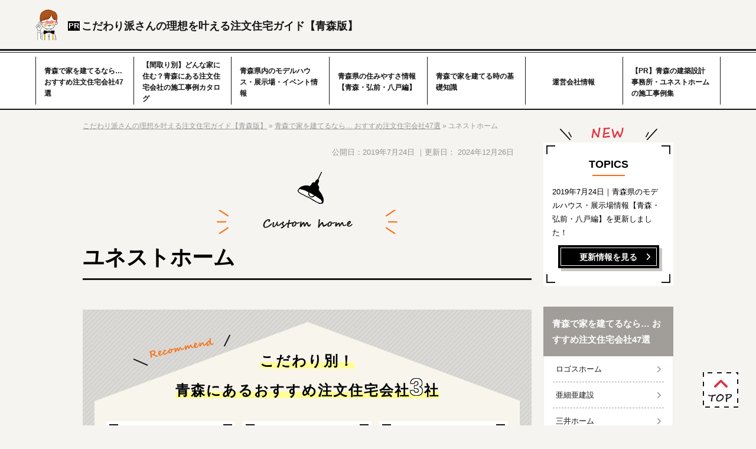

--- FILE ---
content_type: text/html; charset=UTF-8
request_url: https://www.idealize-homebuilder.com/company/unesthome.html
body_size: 11236
content:
<!DOCTYPE html>
<html lang="ja" prefix="og: http://ogp.me/ns#">
<head>
<meta http-equiv="Content-Type" content="text/html; charset=utf-8" />
<meta name="viewport" content="width=device-width, maximum-scale=1.0, user-scalable=no">
<title>青森市で注文住宅・デザイン住宅を手がけるユネストホームの特徴をご紹介しています。</title>
<meta name="description" content="青森市で注文住宅や店舗等建築プロデュースを手がけている、ユネストホームの特徴やデザインへのこだわり、口コミ評判をまとめてみました。">
<meta name="keywords" content="ユネストホーム">
<meta name="format-detection" content="telephone=no">

<!-- 共通項目 -->
<meta property="og:locale" content="ja_JP" />
<meta property="og:type" content="article" />
<meta property="og:title" content="青森市で注文住宅・デザイン住宅を手がけるユネストホームの特徴をご紹介しています。" />
<meta property="og:url" content="https://www.idealize-homebuilder.com/company/unesthome.html" />
<meta property="og:image" content="" />
<meta property="og:site_name"  content="こだわり派さんの理想を叶える注文住宅ガイド【青森版】" />
<meta property="og:description" content="青森市で注文住宅や店舗等建築プロデュースを手がけている、ユネストホームの特徴やデザインへのこだわり、口コミ評判をまとめてみました。" />
 
<!-- CSS -->
<link rel="stylesheet" href="https://www.idealize-homebuilder.com/wp/wp-content/themes/SE028/normalize.css">
<link rel="stylesheet" href="https://www.idealize-homebuilder.com/wp/wp-content/themes/SE028/common.css">
<link rel="stylesheet" href="https://www.idealize-homebuilder.com/wp/wp-content/themes/SE028/single.css">
<link rel="stylesheet" href="https://www.idealize-homebuilder.com/wp/wp-content/themes/SE028/edit.css">

<!-- Analytics -->
<script src="https://ajax.googleapis.com/ajax/libs/jquery/3.1.1/jquery.min.js"></script>

<!-- js -->
<script>
  var templatePath = "https://www.idealize-homebuilder.com/wp/wp-content/themes/SE028";
</script>
<script src="https://www.idealize-homebuilder.com/wp/wp-content/themes/SE028/js/jquery.bgswitcher.js"></script>
<script src="https://www.idealize-homebuilder.com/wp/wp-content/themes/SE028/js/slick.min.js"></script>
<script src="https://www.idealize-homebuilder.com/wp/wp-content/themes/SE028/js/jquery.matchHeight.js"></script>
<script src="https://www.idealize-homebuilder.com/wp/wp-content/themes/SE028/js/common.js"></script>
<script type="text/javascript" src="https://www.idealize-homebuilder.com/wp/wp-content/themes/SE028/js/toc.js"></script>

<script>
(function(w,d,s,l,i){w[l]=w[l]||[];w[l].push({'gtm.start':
new Date().getTime(),event:'gtm.js'});var f=d.getElementsByTagName(s)[0],
j=d.createElement(s),dl=l!='dataLayer'?'&l='+l:'';j.async=true;j.src=
'https://www.googletagmanager.com/gtm.js?id='+i+dl;f.parentNode.insertBefore(j,f);
})(window,document,'script','dataLayer','GTM-5PBK75M'); </script>

<!--[if lt IE 9]>
<script src="http://html5shiv.googlecode.com/svn/trunk/html5.js"></script>
<script src="https://oss.maxcdn.com/respond/1.4.2/respond.min.js"></script>
<![endif]-->
</head>
<body>
<!-- Google Tag Manager (noscript) -->
<noscript><iframe src="https://www.googletagmanager.com/ns.html?id=GTM-5PBK75M"
height="0" width="0" style="display:none;visibility:hidden"></iframe></noscript>
<!-- End Google Tag Manager (noscript) -->
<header class="l-header-area lower" id="headerArea">
<div class="l-header">
<div class="l-header__sitename"><a href="https://www.idealize-homebuilder.com/">こだわり派さんの理想を叶える注文住宅ガイド【青森版】</a></div>
<div class="l-gnavi-btn-box">
<a class="l-gnavi-btn js-gnavi-btn">
<span></span>
<span></span>
<span></span>
</a>
</div>

<div class="l-gnavi-area l-gnavi-area--slide-left">
<a class="l-gnavi-btn l-gnavi-btn--gnavi js-gnavi-btn">
<span></span>
<span></span>
<span></span>
</a>


<ul class="l-gnavi-list js-gnavi-list">

<li class="l-gnavi-list__item"><a href="https://www.idealize-homebuilder.com/company/" class="l-gnavi-list__link l-gnavi-list__link--menu">青森で家を建てるなら… おすすめ注文住宅会社47選</a>

<ul class="l-gnavi-list__sub">
<li class="l-gnavi-list__item"><a href="#" class="l-gnavi-list__link l-gnavi-list__link--back js-gnavi-back">戻る</a></li>
<li class="l-gnavi-list__item"><a href="https://www.idealize-homebuilder.com/company/" class="l-gnavi-list__link">青森で家を建てるなら… おすすめ注文住宅会社47選_TOP</a></li>


<li class="l-gnavi-list__item"><a href="https://www.idealize-homebuilder.com/company/logoshome.html" class="l-gnavi-list__link">ロゴスホーム</a></li>
<li class="l-gnavi-list__item"><a href="https://www.idealize-homebuilder.com/company/asia.html" class="l-gnavi-list__link">亜細亜建設</a></li>
<li class="l-gnavi-list__item"><a href="https://www.idealize-homebuilder.com/company/mitsuihome.html" class="l-gnavi-list__link">三井ホーム</a></li>
<li class="l-gnavi-list__item"><a href="https://www.idealize-homebuilder.com/company/unesthome.html" class="l-gnavi-list__link">ユネストホーム</a></li>
<li class="l-gnavi-list__item"><a href="https://www.idealize-homebuilder.com/company/daiwahouse.html" class="l-gnavi-list__link">ダイワハウス</a></li>
<li class="l-gnavi-list__item"><a href="https://www.idealize-homebuilder.com/company/aiful.html" class="l-gnavi-list__link">アイフルホーム</a></li>
<li class="l-gnavi-list__item"><a href="https://www.idealize-homebuilder.com/company/asahi.html" class="l-gnavi-list__link">旭工務店</a></li>
<li class="l-gnavi-list__item"><a href="https://www.idealize-homebuilder.com/company/itomitsu.html" class="l-gnavi-list__link">伊藤光建設</a></li>
<li class="l-gnavi-list__item"><a href="https://www.idealize-homebuilder.com/company/ichijo.html" class="l-gnavi-list__link">一条工務店</a></li>
<li class="l-gnavi-list__item"><a href="https://www.idealize-homebuilder.com/company/everhome.html" class="l-gnavi-list__link">エヴァーホームサンロード</a></li>
<li class="l-gnavi-list__item"><a href="https://www.idealize-homebuilder.com/company/acehome.html" class="l-gnavi-list__link">エースホーム</a></li>
<li class="l-gnavi-list__item"><a href="https://www.idealize-homebuilder.com/company/kawasaki.html" class="l-gnavi-list__link">かわさき住宅</a></li>
<li class="l-gnavi-list__item"><a href="https://www.idealize-homebuilder.com/company/cleverlyhome.html" class="l-gnavi-list__link">クレバリーホーム</a></li>
<li class="l-gnavi-list__item"><a href="https://www.idealize-homebuilder.com/company/konkoum.html" class="l-gnavi-list__link">今工務所</a></li>
<li class="l-gnavi-list__item"><a href="https://www.idealize-homebuilder.com/company/saitohome.html" class="l-gnavi-list__link">サイトーホーム</a></li>
<li class="l-gnavi-list__item"><a href="https://www.idealize-homebuilder.com/company/sunhome.html" class="l-gnavi-list__link">サンクリエイトホーム</a></li>
<li class="l-gnavi-list__item"><a href="https://www.idealize-homebuilder.com/company/sunhousing.html" class="l-gnavi-list__link">サンハウジング東北産業</a></li>
<li class="l-gnavi-list__item"><a href="https://www.idealize-homebuilder.com/company/sunbuild.html" class="l-gnavi-list__link">サンビルド</a></li>
<li class="l-gnavi-list__item"><a href="https://www.idealize-homebuilder.com/company/shibuya.html" class="l-gnavi-list__link">しぶや工務店</a></li>
<li class="l-gnavi-list__item"><a href="https://www.idealize-homebuilder.com/company/shuwa.html" class="l-gnavi-list__link">秀和住研</a></li>
<li class="l-gnavi-list__item"><a href="https://www.idealize-homebuilder.com/company/sekiseuiheim.html" class="l-gnavi-list__link">セキスイハイム</a></li>
<li class="l-gnavi-list__item"><a href="https://www.idealize-homebuilder.com/company/sekisui.html" class="l-gnavi-list__link">積水ハウス</a></li>
<li class="l-gnavi-list__item"><a href="https://www.idealize-homebuilder.com/company/seito.html" class="l-gnavi-list__link">成都地所</a></li>
<li class="l-gnavi-list__item"><a href="https://www.idealize-homebuilder.com/company/soma.html" class="l-gnavi-list__link">相馬建築</a></li>
<li class="l-gnavi-list__item"><a href="https://www.idealize-homebuilder.com/company/daishin.html" class="l-gnavi-list__link">大進建設</a></li>
<li class="l-gnavi-list__item"><a href="https://www.idealize-homebuilder.com/company/odaira.html" class="l-gnavi-list__link">大平建設</a></li>
<li class="l-gnavi-list__item"><a href="https://www.idealize-homebuilder.com/company/taiyo.html" class="l-gnavi-list__link">太陽地所</a></li>
<li class="l-gnavi-list__item"><a href="https://www.idealize-homebuilder.com/company/tanakahome.html" class="l-gnavi-list__link">タナカホーム</a></li>
<li class="l-gnavi-list__item"><a href="https://www.idealize-homebuilder.com/company/tamahome.html" class="l-gnavi-list__link">タマホーム</a></li>
<li class="l-gnavi-list__item"><a href="https://www.idealize-homebuilder.com/company/power.html" class="l-gnavi-list__link">パワーホーム青森</a></li>
<li class="l-gnavi-list__item"><a href="https://www.idealize-homebuilder.com/company/yokouchi.html" class="l-gnavi-list__link">横内建築設計事務所</a></li>
<li class="l-gnavi-list__item"><a href="https://www.idealize-homebuilder.com/company/yamamoto.html" class="l-gnavi-list__link">山本プランニング一級建築士事務所</a></li>
<li class="l-gnavi-list__item"><a href="https://www.idealize-homebuilder.com/company/hinoken.html" class="l-gnavi-list__link">日野建ホーム</a></li>
<li class="l-gnavi-list__item"><a href="https://www.idealize-homebuilder.com/company/hokkaido.html" class="l-gnavi-list__link">北海道ハウス</a></li>
<li class="l-gnavi-list__item"><a href="https://www.idealize-homebuilder.com/company/misawa.html" class="l-gnavi-list__link">ミサワホーム</a></li>
<li class="l-gnavi-list__item"><a href="https://www.idealize-homebuilder.com/company/alphahome.html" class="l-gnavi-list__link">アルファホーム</a></li>
<li class="l-gnavi-list__item"><a href="https://www.idealize-homebuilder.com/company/teo.html" class="l-gnavi-list__link">テーオーフォレスト</a></li>
<li class="l-gnavi-list__item"><a href="https://www.idealize-homebuilder.com/company/kyowa.html" class="l-gnavi-list__link">キョウワホーム</a></li>
<li class="l-gnavi-list__item"><a href="https://www.idealize-homebuilder.com/company/primehousing.html" class="l-gnavi-list__link">プライムハウジング</a></li>
<li class="l-gnavi-list__item"><a href="https://www.idealize-homebuilder.com/company/fractalarchitect.html" class="l-gnavi-list__link">フラクタル設計事務所</a></li>
<li class="l-gnavi-list__item"><a href="https://www.idealize-homebuilder.com/company/zerocraft.html" class="l-gnavi-list__link">建築工房 零 青森設計室</a></li>
<li class="l-gnavi-list__item"><a href="https://www.idealize-homebuilder.com/company/seiryou.html" class="l-gnavi-list__link">青菱建設</a></li>
<li class="l-gnavi-list__item"><a href="https://www.idealize-homebuilder.com/company/terusekkei.html" class="l-gnavi-list__link">設計事務所てる設計</a></li>
<li class="l-gnavi-list__item"><a href="https://www.idealize-homebuilder.com/company/makikoumuten.html" class="l-gnavi-list__link">真木工務店</a></li>
<li class="l-gnavi-list__item"><a href="https://www.idealize-homebuilder.com/company/sumitomo.html" class="l-gnavi-list__link">住友林業</a></li>
<li class="l-gnavi-list__item"><a href="https://www.idealize-homebuilder.com/company/tsuchiya.html" class="l-gnavi-list__link">土屋ホーム</a></li>

</ul>

</li>
<li class="l-gnavi-list__item"><a href="https://www.idealize-homebuilder.com/case/" class="l-gnavi-list__link l-gnavi-list__link--menu">【間取り別】どんな家に住む？青森にある注文住宅会社の施工事例カタログ</a>

<ul class="l-gnavi-list__sub">
<li class="l-gnavi-list__item"><a href="#" class="l-gnavi-list__link l-gnavi-list__link--back js-gnavi-back">戻る</a></li>
<li class="l-gnavi-list__item"><a href="https://www.idealize-homebuilder.com/case/" class="l-gnavi-list__link">【間取り別】どんな家に住む？青森にある注文住宅会社の施工事例カタログ_TOP</a></li>


<li class="l-gnavi-list__item"><a href="https://www.idealize-homebuilder.com/case/japanesestyle-room.html" class="l-gnavi-list__link">和室</a></li>
<li class="l-gnavi-list__item"><a href="https://www.idealize-homebuilder.com/case/storage.html" class="l-gnavi-list__link">収納</a></li>
<li class="l-gnavi-list__item"><a href="https://www.idealize-homebuilder.com/case/kitchen.html" class="l-gnavi-list__link">キッチン</a></li>
<li class="l-gnavi-list__item"><a href="https://www.idealize-homebuilder.com/case/living.html" class="l-gnavi-list__link">リビング</a></li>
<li class="l-gnavi-list__item"><a href="https://www.idealize-homebuilder.com/case/appearance.html" class="l-gnavi-list__link">外観</a></li>

</ul>

</li>
<li class="l-gnavi-list__item"><a href="https://www.idealize-homebuilder.com/event/" class="l-gnavi-list__link">青森県内のモデルハウス・展示場・イベント情報</a>





</li>
<li class="l-gnavi-list__item"><a href="https://www.idealize-homebuilder.com/livability/" class="l-gnavi-list__link">青森県の住みやすさ情報【青森・弘前・八戸編】</a>





</li>
<li class="l-gnavi-list__item"><a href="https://www.idealize-homebuilder.com/knowledge/" class="l-gnavi-list__link l-gnavi-list__link--menu">青森で家を建てる時の基礎知識</a>

<ul class="l-gnavi-list__sub">
<li class="l-gnavi-list__item"><a href="#" class="l-gnavi-list__link l-gnavi-list__link--back js-gnavi-back">戻る</a></li>
<li class="l-gnavi-list__item"><a href="https://www.idealize-homebuilder.com/knowledge/" class="l-gnavi-list__link">青森で家を建てる時の基礎知識_TOP</a></li>


<li class="l-gnavi-list__item"><a href="https://www.idealize-homebuilder.com/knowledge/hiraya.html" class="l-gnavi-list__link">平屋の家を建てるなら？</a></li>
<li class="l-gnavi-list__item"><a href="https://www.idealize-homebuilder.com/knowledge/30-million.html" class="l-gnavi-list__link">3,000万円台で建てられる家の<br>間取り・特徴は？</a></li>
<li class="l-gnavi-list__item"><a href="https://www.idealize-homebuilder.com/knowledge/bedroom.html" class="l-gnavi-list__link">こだわりある寝室を作るには</a></li>
<li class="l-gnavi-list__item"><a href="https://www.idealize-homebuilder.com/knowledge/furniture-regret.html" class="l-gnavi-list__link">新築で後悔しない家具選びをするには？</a></li>
<li class="l-gnavi-list__item"><a href="https://www.idealize-homebuilder.com/knowledge/luxury.html" class="l-gnavi-list__link">高級感ある家にするには？</a></li>
<li class="l-gnavi-list__item"><a href="https://www.idealize-homebuilder.com/knowledge/accident.html" class="l-gnavi-list__link">気をつけたい家庭内事故</a></li>
<li class="l-gnavi-list__item"><a href="https://www.idealize-homebuilder.com/knowledge/rooftop.html" class="l-gnavi-list__link">屋上を作ると何ができる？</a></li>
<li class="l-gnavi-list__item"><a href="https://www.idealize-homebuilder.com/knowledge/sunroom-merit.html" class="l-gnavi-list__link">日の光が入るサンルームのメリット</a></li>
<li class="l-gnavi-list__item"><a href="https://www.idealize-homebuilder.com/knowledge/windbreak-room.html" class="l-gnavi-list__link">玄関フード（二重玄関・風除室）のメリットデメリット</a></li>
<li class="l-gnavi-list__item"><a href="https://www.idealize-homebuilder.com/knowledge/safety-in-aomori.html" class="l-gnavi-list__link">青森の治安</a></li>
<li class="l-gnavi-list__item"><a href="https://www.idealize-homebuilder.com/knowledge/panel-heater.html" class="l-gnavi-list__link">パネルヒーターのメリットとデメリット</a></li>
<li class="l-gnavi-list__item"><a href="https://www.idealize-homebuilder.com/knowledge/heavy-snowfall-measure.html" class="l-gnavi-list__link">住宅の豪雪対策</a></li>
<li class="l-gnavi-list__item"><a href="https://www.idealize-homebuilder.com/knowledge/fullorder-semiorder-difference.html" class="l-gnavi-list__link">フルオーダーとセミオーダーの違いは？</a></li>
<li class="l-gnavi-list__item"><a href="https://www.idealize-homebuilder.com/knowledge/zeh.html" class="l-gnavi-list__link">ZEHとは？</a></li>
<li class="l-gnavi-list__item"><a href="https://www.idealize-homebuilder.com/knowledge/interior.html" class="l-gnavi-list__link">注文住宅の内装コーディネートの決め方</a></li>
<li class="l-gnavi-list__item"><a href="https://www.idealize-homebuilder.com/knowledge/subsidy.html" class="l-gnavi-list__link">注文住宅の補助金</a></li>
<li class="l-gnavi-list__item"><a href="https://www.idealize-homebuilder.com/knowledge/tax.html" class="l-gnavi-list__link">注文住宅でかかる税金</a></li>
<li class="l-gnavi-list__item"><a href="https://www.idealize-homebuilder.com/knowledge/none_land.html" class="l-gnavi-list__link">注文住宅を建てる時の流れ</a></li>
<li class="l-gnavi-list__item"><a href="https://www.idealize-homebuilder.com/knowledge/failure.html" class="l-gnavi-list__link">注文住宅で失敗しないためのポイント</a></li>
<li class="l-gnavi-list__item"><a href="https://www.idealize-homebuilder.com/knowledge/cost-rate.html" class="l-gnavi-list__link">注文住宅でかかる費用相場</a></li>
<li class="l-gnavi-list__item"><a href="https://www.idealize-homebuilder.com/knowledge/condensation.html" class="l-gnavi-list__link">注文住宅の結露対策について</a></li>

</ul>

</li>
<li class="l-gnavi-list__item"><a href="https://www.idealize-homebuilder.com/host/" class="l-gnavi-list__link">運営会社情報</a>





</li>
<li class="l-gnavi-list__item"><a href="https://www.idealize-homebuilder.com/pr/" class="l-gnavi-list__link">【PR】青森の建築設計事務所・ユネストホームの施工事例集</a>





</li>
</ul>
</div><!--/l-gnavi-area-->
</div>
</header>

<div class="gnav_wrap">
<section class="l-gnavi-area02">
<ul class="l-gnavi-list02 l-gnavi-list02--07">
<li class="l-gnavi-list02__item"><a href="https://www.idealize-homebuilder.com/company/" class="l-gnavi-list02__item__link">青森で家を建てるなら… おすすめ注文住宅会社47選</a></li>
<li class="l-gnavi-list02__item"><a href="https://www.idealize-homebuilder.com/case/" class="l-gnavi-list02__item__link">【間取り別】どんな家に住む？青森にある注文住宅会社の施工事例カタログ</a></li>
<li class="l-gnavi-list02__item"><a href="https://www.idealize-homebuilder.com/event/" class="l-gnavi-list02__item__link">青森県内のモデルハウス・展示場・イベント情報</a></li>
<li class="l-gnavi-list02__item"><a href="https://www.idealize-homebuilder.com/livability/" class="l-gnavi-list02__item__link">青森県の住みやすさ情報【青森・弘前・八戸編】</a></li>
<li class="l-gnavi-list02__item"><a href="https://www.idealize-homebuilder.com/knowledge/" class="l-gnavi-list02__item__link">青森で家を建てる時の基礎知識</a></li>
<li class="l-gnavi-list02__item"><a href="https://www.idealize-homebuilder.com/host/" class="l-gnavi-list02__item__link">運営会社情報</a></li>
<li class="l-gnavi-list02__item"><a href="https://www.idealize-homebuilder.com/pr/" class="l-gnavi-list02__item__link">【PR】青森の建築設計事務所・ユネストホームの施工事例集</a></li>
</ul>
</section>
</div>

<div class="l-contents-area low">
<div class="l-contents-area__inner">
<div class="l-main-area l-main-area--low">
  <div id="pankuzu" itemscope itemtype="http://schema.org/BreadcrumbList"><span itemprop="itemListElement" itemscope itemtype="http://schema.org/ListItem"><a itemprop="item" href="https://www.idealize-homebuilder.com"><span itemprop="name">こだわり派さんの理想を叶える注文住宅ガイド【青森版】</span></a><meta itemprop="position" content="1" /></span>&nbsp;&raquo;&nbsp;<span itemprop="itemListElement" itemscope itemtype="http://schema.org/ListItem"><a itemprop="item" href="https://www.idealize-homebuilder.com/company/"><span itemprop="name">青森で家を建てるなら… おすすめ注文住宅会社47選</span></a><meta itemprop="position" content="2" /></span>&nbsp;&raquo;&nbsp;<span itemprop="itemListElement" itemscope itemtype="http://schema.org/ListItem"><span itemprop="name">ユネストホーム</span><meta itemprop="position" content="3" /></span>
</div><!-- /#pankuzu -->
<!--日付表示 下層ページ用-->
<div class="date">
<p class="time_function" itemscope itemtype="http://schema.org/WebPage">
  
公開日：<time itemprop="datePublished" content="2019年7月24日">2019年7月24日</time>
｜更新日：
<time itemprop="dateModified"content="2024年12月26日">2024年12月26日</time>
</p>
</div>
<!-- /日付表示 下層ページ用-->

	
	  <h1>ユネストホーム</h1>
<div class="common_parts">
    <div class="parts_ttl"><span class="line">こだわり別！<br>青森にあるおすすめ注文住宅会社<span class="bold">3</span>社</span></div>
    <div class="parts_txt">
    </div>
    <ul class="none parts_list">
        <li>
            <div class="parts_catch">【 建築設計事務所 】<br>青森で唯一インテリアまで<br>デザインできる家</div>
			            <div class="parts_list_ttl"><a href="/company/unesthome.html">ユネストホーム</a></div><div class="parts_img"><img src="https://www.idealize-homebuilder.com/wp/wp-content/uploads/yunesto_footer.jpg" alt="ユネストホーム_フッター"></div><div class="caption">引用元：ユネストホーム公式サイト<br />http://unesthome.com/works/079/</div>
            <p class="btn-internal"><a href="https://u5mfqpac.lp-essence.com/" target="_blank" rel="nofollow">公式サイトへ</a></p>
        </li>
        <li>
			<div class="parts_catch">【 工務店 】<br>地元の職人が建てる<br>木造の家</div>
						<div class="parts_list_ttl"><a href="/company/kawasaki.html">かわさき住宅</a></div>
            <div class="parts_img"><img src="https://www.idealize-homebuilder.com/wp/wp-content/uploads/kawasaki_footer.jpg" alt="かわさき住宅_フッター"></div>
			<div class="caption">引用元：かわさき住宅公式サイト<br />https://www.kawasakijyutaku.jp/25constructionresult/</div><p class="btn-internal"><a href="https://www.kawasakijyutaku.jp/" target="_blank" rel="nofollow">公式サイトへ</a></p>
        </li>
        <li>
            <div class="parts_catch">【 ハウスメーカー 】<br>耐震・断熱<br>施工レベルが一定の家</div>
			            <div class="parts_list_ttl"><a href="/company/daiwahouse.html">ダイワハウス</a></div>
            <div class="parts_img"><img src="https://www.idealize-homebuilder.com/wp/wp-content/uploads/daiwahouse_footer3.jpg" alt="ダイワハウス_フッター"></div>
			<div class="caption">引用元：ダイワハウス公式サイト<br />https://www.daiwahouse.co.jp/jutaku/visit/index3.html</div>
            <p class="btn-internal"><a href="https://www.daiwahouse.co.jp/officeHP/00711.html" target="_blank" rel="nofollow">公式サイトへ</a></p>
        </li>
    </ul>
</div>	
	
<div class="summary-box">
<div class="summary-box-ttl">この記事を要約すると・・・</div>
<div class="summary-box-txt">ユネストホームは、青森県で高いデザイン性とカスタマイズ性を持つ注文住宅を提供する会社です。家そのものだけでなく、家具やエクステリアまで含めたトータルプロデュースが可能で、顧客のライフスタイルに最適な住空間を提案します。デザイナーやコーディネーターなどの専門家が連携し、高品質で快適な住宅を実現。豊富な施工事例や口コミも信頼性の高さを裏付けています。
<p class="btn-internal"><a href="https://www.idealize-homebuilder.com/">青森にあるおすすめ注文住宅会社は？<br>建築事務所・工務店・ハウスメーカー別3選</a></p>
</div>
</div>

<div id="toc"></div>
<h2>ユネストホームの特徴</h2>
<h3>こだわりのデザイン住宅実現できる会社</h3>
<p>ユネストホームは、家を建築として考えるだけでなく、ひとつの作品として完成させるプロフェッショナル集団。依頼主の個性を十分に理解したデザインをオーダーメイドで提供しており、こだわりの注文住宅が実現すると評判です。</p>
<h3>住空間のプロデュースをワンストップで提供</h3>
<p>ユネストホームは注文住宅だけでなく、生活に関わる家具・エクステリアといった商品を取り扱っているのも特徴。インテリアショップや薪ストーブのショップなどを運営しているため、家づくりと同時に生活空間のトータルプロデュースが可能です。</p>
<h3>家づくりのプロによる高品質な住宅</h3>
<p>デザイナー・プロデューサー・コーディネーター・ホームエンジニアなど、ユネストホームには家づくりの専門家が多数在籍。各ジャンルのプロフェッショナルが専門知識とアイデアを出し合い、最高の住宅を作り上げています。</p>
<h3>ユネストホームの平屋</h3>
<p>2棟を半屋外の通り庭的空間でつないだ親子2世帯が住む木造平屋建ての住宅です。2世帯同居はさまざまな問題が起きる可能性もあり、躊躇される人もいるのでは。ユネストホームでは、お互いのプライベート空間を大切にしながら、通路やデッキを繋いでスムーズな生活が送れるように配慮されています。自転車が置けるスペースもあり、長い冬を乗り切るためも工夫も。共有の庭で子どもたちが遊ぶ姿を親子で見守る姿が目に浮かびますね。何かあったときにすぐに駆け付けられるのもメリットではないでしょうか。</p>

<p class="btn-internal"><a href="https://www.idealize-homebuilder.com/">青森にあるおすすめ注文住宅会社は？<br>建築事務所・工務店・ハウスメーカー別3選</a></p>

<h2>ユネストホームの口コミ評判</h2>
<h3>「家づくりへの考えを改めました」</h3>
<p>いずれ故郷に戻るまでの仮住まいとして家を建てるつもりでしたが、デザイナーさんと話しているうちに「夫婦にとっては仮住まいでも、子どもたちにとっては故郷」と思うようになりました。ユネストホームさんに出会えて本当に良かったです。</p>
<div class="inyoumoto">参照元：楽くんち（http://blog.livedoor.jp/gakukun0601/archives/65612389.html）</div>
<h3>天井を高くしてリビングを広く見せる</h3>
<p>延床面積は小さいのですが、リビングは少しでも広く感じられるように、天井の高さを2.7mにしてもらいました。また、リビング脇にフリースペースも設置してもらったので、より広く感じます。フリースペースは将来的には部屋にできるようにしてあります。今のところはフリースペース内にあるクローゼットにカウンターを設置して、書斎代わりにして使っています。ウッドデッキでコーヒーを飲みながらゆっくり過ごせるのも魅力の一つです。</p>
<div class="inyoumoto">参照元：家語-いえがたり-（https://iegatari.com/hoka/unesthome.html）</div>

<h3>おしゃれな家で満足しています</h3>
<p>木の住まいはいろいろ見てきましたが、ナチュラルで素朴な家もいいですが、スタイリッシュでおしゃれ、モダンなデザインは本当に素敵ですね。私たちの悩みも聞いてくれて、今の家の不満な点をつたえ、どんな家にしたいのかを話し合ってきました。インテリアもトータルで考えてくれて、友達が羨むおしゃれな家に大満足です。</p>
<div class="inyoumoto">参照元：幸せおうち計画（https://ouchi-shiawase.jp/unesthome/）</div>


<h2>ユネストホームで建てられる施工事例</h2>
<h3>ゆるやかに区切られたプライベート空間の家</h3>
<p class="figure"><img src="../../wp/wp-content/uploads/unesthome1.jpg" alt="ユネストホームの施工事例写真1" /><br />引用元：ユネストホーム公式サイト<br>（http://unesthome.com/works/085/#slide04）</p>
<p>LDKはワンフロアでありながら、壁やカウンターなどでゆるやかに区切ってそれぞれの空間を適度に独立させているのが特徴。リビングの外には小さいながらも中庭があり、住宅街にいながらアウトドア気分を味わえます。</p>
<h3>まるで「ちぐら」のような快適スペース</h3>
<p class="figure"><img src="../../wp/wp-content/uploads/unesthome2.jpg" alt="ユネストホームの施工事例写真2" /><br />引用元：ユネストホーム公式サイト<br>（http://unesthome.com/works/080/#slide04）</p>
<p>質の良い木材の感触を存分に楽しめる外観&amp;内観。リビングには、背面に大きな造作の棚を取り付けた半個室スペースを設置。ちょっとしたおこもり気分で、オーディオ鑑賞や読書をゆったりと楽しむことができます。</p>
<h3>明るさあふれるスキップフロアの住まい</h3>
<p class="figure"><img src="../../wp/wp-content/uploads/unesthome3.jpg" alt="ユネストホームの施工事例写真3" /><br />引用元：ユネストホーム公式サイト<br>（http://unesthome.com/works/076/#slide02）</p>
<p>スキップフロアでリビング・ダイニングキッチン・ワークスペースをそれぞれ区切り、限られた面積を有効かつ開放的に利用している間取り。全面に窓をたっぷりと設置しているため、家の中はいつでも自然光でいっぱいです。</p>
<h3>明るい光が射し込む2階のリビング</h3>
<p class="figure"><img src="https://www.idealize-homebuilder.com/wp/wp-content/uploads/102-5-1.jpg" alt="ユネストホームの施工事例写真1" /><br />引用元：ユネストホーム公式サイト<br />（https://unesthome.com/case/city3/）</p>
<p>キッチン横の階段を上がれば、明るい陽射しが射し込む開放感のあるリビング。階段下に書斎スペースを設置。子どもたちの勉強スペースにも使えそうです。2階から調理の様子を見ることができ、キッチンから「ご飯ができたよ！」の声が聞こえてきそうです。</p>

<h3>薪ストーブのある家</h3>
<p class="figure"><img src="https://www.idealize-homebuilder.com/wp/wp-content/uploads/106-5.jpg" alt="ユネストホームの施工事例写真2" /><br />引用元：ユネストホーム公式サイト<br />（https://unesthome.com/case/suburb1/）</p>
<p>東北の厳しい冬を乗り切るため、薪を入れる小屋を家の横に設けました。外に出なくてもいいように薪ストーブのそばにも薪を置く場所を配置しています。ゆらゆらと燃える炎を眺めながらティータイムを。木の香りに癒される温かみのある家です。</p>

<h3>趣味を楽しむ家</h3>
<p class="figure"><img src="https://www.idealize-homebuilder.com/wp/wp-content/uploads/87-8.jpg" alt="ユネストホームの施工事例写真3" /><br />引用元：ユネストホーム公式サイト<br />（https://unesthome.com/case/suburb1-2/）</p>
<p>趣味の音楽を楽しむため、楽器を収納する場所を確保しました。お店のディスプレイのようにギターを飾れば、趣味の部屋の完成です。キッチンやリビングの仕切りをなくして広々とした空間になりました。階段横に床下を少し下げた空間はチェアを置いて、食事ができる上がるのを待ちましょう。</p>

<p class="btn-internal"><a href="https://www.idealize-homebuilder.com/case/">青森にある注文住宅会社の<br>間取り別施工事例を見る</a></p>

<h2>ユネストホームの基本情報</h2>
<div class="wr02_table-row">
<table>
<tbody>
<tr>
<th>所在地</th>
<td>青森県青森市浜田字豊田502</td>
</tr>
<tr>
<th>対応エリア</th>
<td>青森市</td>
</tr>
<tr>
<th>営業時間</th>
<td>10：00～17：00</td>
</tr>
<tr>
<th>定休日</th>
<td>水曜</td>
</tr>
<tr>
<th>販売形態</th>
<td>直売</td>
</tr>
</tbody>
</table>
</div>
	
<!-- ピックアップ関連記事 -->
<div class="kanren">
<div class="midasi">ピックアップ関連記事</div>
<ul>
	<li><a href="https://www.idealize-homebuilder.com/">こだわり派さんの理想を叶える注文住宅ガイド【青森版】</a></li>

<li><a href="https://www.idealize-homebuilder.com/company/">青森で家を建てるなら… おすすめ注文住宅会社47選</a></li>


	 <li><a href="https://www.idealize-homebuilder.com/company/logoshome.html">ロゴスホーム</a></li>


	 <li><a href="https://www.idealize-homebuilder.com/company/shuwa.html">秀和住研</a></li>


	 <li><a href="https://www.idealize-homebuilder.com/company/saitohome.html">サイトーホーム</a></li>

</ul>
</div>
<!-- /ピックアップ関連記事 -->
	
</div><!-- /l-main-area -->


<div class="l-sidebar">

<div class="l-sidebar-item">
    <div class="l-sidebar-item__box">
        <p class="l-sidebar-item__box__name">TOPICS</p>
        <p class="l-sidebar-item__box__catch">2019年7月24日｜青森県のモデルハウス・展示場情報【青森・弘前・八戸編】を更新しました！</p>
        <p class="btn-web"><a href="/event/">更新情報を見る</a></p>
    </div>
</div>
<div class="l-sidebar-menu-wrapper forPC">
	<div class="l-sidebar-menu">
	<div class="l-sidebar-menu__title">
	    <a href="https://www.idealize-homebuilder.com/company/">青森で家を建てるなら… おすすめ注文住宅会社47選</a>
	</div>
	    <ul class="l-sidebar-menu__list">
	    <li class="l-sidebar-menu__list__item"><a href="https://www.idealize-homebuilder.com/company/logoshome.html" class="l-sidebar-menu__list__link">ロゴスホーム</a></li>
	    <li class="l-sidebar-menu__list__item"><a href="https://www.idealize-homebuilder.com/company/asia.html" class="l-sidebar-menu__list__link">亜細亜建設</a></li>
	    <li class="l-sidebar-menu__list__item"><a href="https://www.idealize-homebuilder.com/company/mitsuihome.html" class="l-sidebar-menu__list__link">三井ホーム</a></li>
	    <li class="l-sidebar-menu__list__item"><a href="https://www.idealize-homebuilder.com/company/unesthome.html" class="l-sidebar-menu__list__link">ユネストホーム</a></li>
	    <li class="l-sidebar-menu__list__item"><a href="https://www.idealize-homebuilder.com/company/daiwahouse.html" class="l-sidebar-menu__list__link">ダイワハウス</a></li>
	    <li class="l-sidebar-menu__list__item"><a href="https://www.idealize-homebuilder.com/company/aiful.html" class="l-sidebar-menu__list__link">アイフルホーム</a></li>
	    <li class="l-sidebar-menu__list__item"><a href="https://www.idealize-homebuilder.com/company/asahi.html" class="l-sidebar-menu__list__link">旭工務店</a></li>
	    <li class="l-sidebar-menu__list__item"><a href="https://www.idealize-homebuilder.com/company/itomitsu.html" class="l-sidebar-menu__list__link">伊藤光建設</a></li>
	    <li class="l-sidebar-menu__list__item"><a href="https://www.idealize-homebuilder.com/company/ichijo.html" class="l-sidebar-menu__list__link">一条工務店</a></li>
	    <li class="l-sidebar-menu__list__item"><a href="https://www.idealize-homebuilder.com/company/everhome.html" class="l-sidebar-menu__list__link">エヴァーホームサンロード</a></li>
	    <li class="l-sidebar-menu__list__item"><a href="https://www.idealize-homebuilder.com/company/acehome.html" class="l-sidebar-menu__list__link">エースホーム</a></li>
	    <li class="l-sidebar-menu__list__item"><a href="https://www.idealize-homebuilder.com/company/kawasaki.html" class="l-sidebar-menu__list__link">かわさき住宅</a></li>
	    <li class="l-sidebar-menu__list__item"><a href="https://www.idealize-homebuilder.com/company/cleverlyhome.html" class="l-sidebar-menu__list__link">クレバリーホーム</a></li>
	    <li class="l-sidebar-menu__list__item"><a href="https://www.idealize-homebuilder.com/company/konkoum.html" class="l-sidebar-menu__list__link">今工務所</a></li>
	    <li class="l-sidebar-menu__list__item"><a href="https://www.idealize-homebuilder.com/company/saitohome.html" class="l-sidebar-menu__list__link">サイトーホーム</a></li>
	    <li class="l-sidebar-menu__list__item"><a href="https://www.idealize-homebuilder.com/company/sunhome.html" class="l-sidebar-menu__list__link">サンクリエイトホーム</a></li>
	    <li class="l-sidebar-menu__list__item"><a href="https://www.idealize-homebuilder.com/company/sunhousing.html" class="l-sidebar-menu__list__link">サンハウジング東北産業</a></li>
	    <li class="l-sidebar-menu__list__item"><a href="https://www.idealize-homebuilder.com/company/sunbuild.html" class="l-sidebar-menu__list__link">サンビルド</a></li>
	    <li class="l-sidebar-menu__list__item"><a href="https://www.idealize-homebuilder.com/company/shibuya.html" class="l-sidebar-menu__list__link">しぶや工務店</a></li>
	    <li class="l-sidebar-menu__list__item"><a href="https://www.idealize-homebuilder.com/company/shuwa.html" class="l-sidebar-menu__list__link">秀和住研</a></li>
	    <li class="l-sidebar-menu__list__item"><a href="https://www.idealize-homebuilder.com/company/sekiseuiheim.html" class="l-sidebar-menu__list__link">セキスイハイム</a></li>
	    <li class="l-sidebar-menu__list__item"><a href="https://www.idealize-homebuilder.com/company/sekisui.html" class="l-sidebar-menu__list__link">積水ハウス</a></li>
	    <li class="l-sidebar-menu__list__item"><a href="https://www.idealize-homebuilder.com/company/seito.html" class="l-sidebar-menu__list__link">成都地所</a></li>
	    <li class="l-sidebar-menu__list__item"><a href="https://www.idealize-homebuilder.com/company/soma.html" class="l-sidebar-menu__list__link">相馬建築</a></li>
	    <li class="l-sidebar-menu__list__item"><a href="https://www.idealize-homebuilder.com/company/daishin.html" class="l-sidebar-menu__list__link">大進建設</a></li>
	    <li class="l-sidebar-menu__list__item"><a href="https://www.idealize-homebuilder.com/company/odaira.html" class="l-sidebar-menu__list__link">大平建設</a></li>
	    <li class="l-sidebar-menu__list__item"><a href="https://www.idealize-homebuilder.com/company/taiyo.html" class="l-sidebar-menu__list__link">太陽地所</a></li>
	    <li class="l-sidebar-menu__list__item"><a href="https://www.idealize-homebuilder.com/company/tanakahome.html" class="l-sidebar-menu__list__link">タナカホーム</a></li>
	    <li class="l-sidebar-menu__list__item"><a href="https://www.idealize-homebuilder.com/company/tamahome.html" class="l-sidebar-menu__list__link">タマホーム</a></li>
	    <li class="l-sidebar-menu__list__item"><a href="https://www.idealize-homebuilder.com/company/power.html" class="l-sidebar-menu__list__link">パワーホーム青森</a></li>
	    <li class="l-sidebar-menu__list__item"><a href="https://www.idealize-homebuilder.com/company/yokouchi.html" class="l-sidebar-menu__list__link">横内建築設計事務所</a></li>
	    <li class="l-sidebar-menu__list__item"><a href="https://www.idealize-homebuilder.com/company/yamamoto.html" class="l-sidebar-menu__list__link">山本プランニング一級建築士事務所</a></li>
	    <li class="l-sidebar-menu__list__item"><a href="https://www.idealize-homebuilder.com/company/hinoken.html" class="l-sidebar-menu__list__link">日野建ホーム</a></li>
	    <li class="l-sidebar-menu__list__item"><a href="https://www.idealize-homebuilder.com/company/hokkaido.html" class="l-sidebar-menu__list__link">北海道ハウス</a></li>
	    <li class="l-sidebar-menu__list__item"><a href="https://www.idealize-homebuilder.com/company/misawa.html" class="l-sidebar-menu__list__link">ミサワホーム</a></li>
	    <li class="l-sidebar-menu__list__item"><a href="https://www.idealize-homebuilder.com/company/alphahome.html" class="l-sidebar-menu__list__link">アルファホーム</a></li>
	    <li class="l-sidebar-menu__list__item"><a href="https://www.idealize-homebuilder.com/company/teo.html" class="l-sidebar-menu__list__link">テーオーフォレスト</a></li>
	    <li class="l-sidebar-menu__list__item"><a href="https://www.idealize-homebuilder.com/company/kyowa.html" class="l-sidebar-menu__list__link">キョウワホーム</a></li>
	    <li class="l-sidebar-menu__list__item"><a href="https://www.idealize-homebuilder.com/company/primehousing.html" class="l-sidebar-menu__list__link">プライムハウジング</a></li>
	    <li class="l-sidebar-menu__list__item"><a href="https://www.idealize-homebuilder.com/company/fractalarchitect.html" class="l-sidebar-menu__list__link">フラクタル設計事務所</a></li>
	    <li class="l-sidebar-menu__list__item"><a href="https://www.idealize-homebuilder.com/company/zerocraft.html" class="l-sidebar-menu__list__link">建築工房 零 青森設計室</a></li>
	    <li class="l-sidebar-menu__list__item"><a href="https://www.idealize-homebuilder.com/company/seiryou.html" class="l-sidebar-menu__list__link">青菱建設</a></li>
	    <li class="l-sidebar-menu__list__item"><a href="https://www.idealize-homebuilder.com/company/terusekkei.html" class="l-sidebar-menu__list__link">設計事務所てる設計</a></li>
	    <li class="l-sidebar-menu__list__item"><a href="https://www.idealize-homebuilder.com/company/makikoumuten.html" class="l-sidebar-menu__list__link">真木工務店</a></li>
	    <li class="l-sidebar-menu__list__item"><a href="https://www.idealize-homebuilder.com/company/sumitomo.html" class="l-sidebar-menu__list__link">住友林業</a></li>
	    <li class="l-sidebar-menu__list__item"><a href="https://www.idealize-homebuilder.com/company/tsuchiya.html" class="l-sidebar-menu__list__link">土屋ホーム</a></li>
	    </ul>
	   </div><!--/l-sidebar-menu-->
	<div class="l-sidebar-menu">
	<div class="l-sidebar-menu__title">
	    <a href="https://www.idealize-homebuilder.com/case/">【間取り別】どんな家に住む？青森にある注文住宅会社の施工事例カタログ</a>
	</div>
	    <ul class="l-sidebar-menu__list">
	    <li class="l-sidebar-menu__list__item"><a href="https://www.idealize-homebuilder.com/case/japanesestyle-room.html" class="l-sidebar-menu__list__link">和室</a></li>
	    <li class="l-sidebar-menu__list__item"><a href="https://www.idealize-homebuilder.com/case/storage.html" class="l-sidebar-menu__list__link">収納</a></li>
	    <li class="l-sidebar-menu__list__item"><a href="https://www.idealize-homebuilder.com/case/kitchen.html" class="l-sidebar-menu__list__link">キッチン</a></li>
	    <li class="l-sidebar-menu__list__item"><a href="https://www.idealize-homebuilder.com/case/living.html" class="l-sidebar-menu__list__link">リビング</a></li>
	    <li class="l-sidebar-menu__list__item"><a href="https://www.idealize-homebuilder.com/case/appearance.html" class="l-sidebar-menu__list__link">外観</a></li>
	    </ul>
	   </div><!--/l-sidebar-menu-->
	<div class="l-sidebar-menu">
	<div class="l-sidebar-menu__title">
	    <a href="https://www.idealize-homebuilder.com/event/">青森県内のモデルハウス・展示場・イベント情報</a>
	</div>
	   </div><!--/l-sidebar-menu-->
	<div class="l-sidebar-menu">
	<div class="l-sidebar-menu__title">
	    <a href="https://www.idealize-homebuilder.com/livability/">青森県の住みやすさ情報【青森・弘前・八戸編】</a>
	</div>
	   </div><!--/l-sidebar-menu-->
	<div class="l-sidebar-menu">
	<div class="l-sidebar-menu__title">
	    <a href="https://www.idealize-homebuilder.com/knowledge/">青森で家を建てる時の基礎知識</a>
	</div>
	    <ul class="l-sidebar-menu__list">
	    <li class="l-sidebar-menu__list__item"><a href="https://www.idealize-homebuilder.com/knowledge/hiraya.html" class="l-sidebar-menu__list__link">平屋の家を建てるなら？</a></li>
	    <li class="l-sidebar-menu__list__item"><a href="https://www.idealize-homebuilder.com/knowledge/30-million.html" class="l-sidebar-menu__list__link">3,000万円台で建てられる家の<br>間取り・特徴は？</a></li>
	    <li class="l-sidebar-menu__list__item"><a href="https://www.idealize-homebuilder.com/knowledge/bedroom.html" class="l-sidebar-menu__list__link">こだわりある寝室を作るには</a></li>
	    <li class="l-sidebar-menu__list__item"><a href="https://www.idealize-homebuilder.com/knowledge/furniture-regret.html" class="l-sidebar-menu__list__link">新築で後悔しない家具選びをするには？</a></li>
	    <li class="l-sidebar-menu__list__item"><a href="https://www.idealize-homebuilder.com/knowledge/luxury.html" class="l-sidebar-menu__list__link">高級感ある家にするには？</a></li>
	    <li class="l-sidebar-menu__list__item"><a href="https://www.idealize-homebuilder.com/knowledge/accident.html" class="l-sidebar-menu__list__link">気をつけたい家庭内事故</a></li>
	    <li class="l-sidebar-menu__list__item"><a href="https://www.idealize-homebuilder.com/knowledge/rooftop.html" class="l-sidebar-menu__list__link">屋上を作ると何ができる？</a></li>
	    <li class="l-sidebar-menu__list__item"><a href="https://www.idealize-homebuilder.com/knowledge/sunroom-merit.html" class="l-sidebar-menu__list__link">日の光が入るサンルームのメリット</a></li>
	    <li class="l-sidebar-menu__list__item"><a href="https://www.idealize-homebuilder.com/knowledge/windbreak-room.html" class="l-sidebar-menu__list__link">玄関フード（二重玄関・風除室）のメリットデメリット</a></li>
	    <li class="l-sidebar-menu__list__item"><a href="https://www.idealize-homebuilder.com/knowledge/safety-in-aomori.html" class="l-sidebar-menu__list__link">青森の治安</a></li>
	    <li class="l-sidebar-menu__list__item"><a href="https://www.idealize-homebuilder.com/knowledge/panel-heater.html" class="l-sidebar-menu__list__link">パネルヒーターのメリットとデメリット</a></li>
	    <li class="l-sidebar-menu__list__item"><a href="https://www.idealize-homebuilder.com/knowledge/heavy-snowfall-measure.html" class="l-sidebar-menu__list__link">住宅の豪雪対策</a></li>
	    <li class="l-sidebar-menu__list__item"><a href="https://www.idealize-homebuilder.com/knowledge/fullorder-semiorder-difference.html" class="l-sidebar-menu__list__link">フルオーダーとセミオーダーの違いは？</a></li>
	    <li class="l-sidebar-menu__list__item"><a href="https://www.idealize-homebuilder.com/knowledge/zeh.html" class="l-sidebar-menu__list__link">ZEHとは？</a></li>
	    <li class="l-sidebar-menu__list__item"><a href="https://www.idealize-homebuilder.com/knowledge/interior.html" class="l-sidebar-menu__list__link">注文住宅の内装コーディネートの決め方</a></li>
	    <li class="l-sidebar-menu__list__item"><a href="https://www.idealize-homebuilder.com/knowledge/subsidy.html" class="l-sidebar-menu__list__link">注文住宅の補助金</a></li>
	    <li class="l-sidebar-menu__list__item"><a href="https://www.idealize-homebuilder.com/knowledge/tax.html" class="l-sidebar-menu__list__link">注文住宅でかかる税金</a></li>
	    <li class="l-sidebar-menu__list__item"><a href="https://www.idealize-homebuilder.com/knowledge/none_land.html" class="l-sidebar-menu__list__link">注文住宅を建てる時の流れ</a></li>
	    <li class="l-sidebar-menu__list__item"><a href="https://www.idealize-homebuilder.com/knowledge/failure.html" class="l-sidebar-menu__list__link">注文住宅で失敗しないためのポイント</a></li>
	    <li class="l-sidebar-menu__list__item"><a href="https://www.idealize-homebuilder.com/knowledge/cost-rate.html" class="l-sidebar-menu__list__link">注文住宅でかかる費用相場</a></li>
	    <li class="l-sidebar-menu__list__item"><a href="https://www.idealize-homebuilder.com/knowledge/condensation.html" class="l-sidebar-menu__list__link">注文住宅の結露対策について</a></li>
	    </ul>
	   </div><!--/l-sidebar-menu-->
	<div class="l-sidebar-menu">
	<div class="l-sidebar-menu__title">
	    <a href="https://www.idealize-homebuilder.com/host/">運営会社情報</a>
	</div>
	   </div><!--/l-sidebar-menu-->
	<div class="l-sidebar-menu">
	<div class="l-sidebar-menu__title">
	    <a href="https://www.idealize-homebuilder.com/pr/">【PR】青森の建築設計事務所・ユネストホームの施工事例集</a>
	</div>
	   </div><!--/l-sidebar-menu-->
 
</div><!--/l-sidebar-menu-wrapper-->
	<div class="l-sidebar-profile">
		<div class="l-sidebar-profile__box">
			<p class="l-sidebar-profile__box__name">登場キャラクター</p>
			<div class="l-sidebar-profile__box__img"><img src="https://www.idealize-homebuilder.com/wp/wp-content/uploads/prof.png" alt="サイトの登場人物・マナブとパパママのイラスト" /></div>
			<p class="l-sidebar-profile__box__catch"><span class="futoji3">マナブ</span>…かつて地元の工務店で腕を鳴らしていた祖父の影響で、青森の注文住宅事情に異様に詳しくなった、ちょっとおませな小学1年生。<br>
<span class="futoji3">パパ・ママ</span>…これから注文住宅を建てようとしているマナブの両親。マナブの家づくりの詳しさについていけない時もあるが、優しく見守っている。
</p>
		</div>
	</div>
</div><!-- /.l-sidebar --> 
</div><!-- /.l-contents-area__inner -->
</div><!-- /.l-contents-area -->

<footer class="l-footer-area">
<div class="l-footer-area__inner">

<div class="l-footer-logo forSP">
	<a href="https://www.idealize-homebuilder.com/">こだわり派さんの理想を叶える注文住宅ガイド【青森版】</a>
</div>

<div class="l-footer-menu-wrapper cf">
<div class="l-footer-menu cf">
<div class="l-footer-menu__title js-toggle-btn">
<a href="https://www.idealize-homebuilder.com/company/" class="l-footer-menu__title__link">青森で家を建てるなら… おすすめ注文住宅会社47選</a>
</div>
<ul class="l-footer-menu__list js-toggle-menu cf">
<li class="l-footer-menu__list__item"><a href="https://www.idealize-homebuilder.com/company/" class="l-footer-menu__list__link">青森で家を建てるなら… おすすめ注文住宅会社47選_TOP</a></li>
<li class="l-footer-menu__list__item"><a href="https://www.idealize-homebuilder.com/company/logoshome.html"class="l-footer-menu__list__link">ロゴスホーム</a></li>
<li class="l-footer-menu__list__item"><a href="https://www.idealize-homebuilder.com/company/asia.html"class="l-footer-menu__list__link">亜細亜建設</a></li>
<li class="l-footer-menu__list__item"><a href="https://www.idealize-homebuilder.com/company/mitsuihome.html"class="l-footer-menu__list__link">三井ホーム</a></li>
<li class="l-footer-menu__list__item"><a href="https://www.idealize-homebuilder.com/company/unesthome.html"class="l-footer-menu__list__link">ユネストホーム</a></li>
<li class="l-footer-menu__list__item"><a href="https://www.idealize-homebuilder.com/company/daiwahouse.html"class="l-footer-menu__list__link">ダイワハウス</a></li>
<li class="l-footer-menu__list__item"><a href="https://www.idealize-homebuilder.com/company/aiful.html"class="l-footer-menu__list__link">アイフルホーム</a></li>
<li class="l-footer-menu__list__item"><a href="https://www.idealize-homebuilder.com/company/asahi.html"class="l-footer-menu__list__link">旭工務店</a></li>
<li class="l-footer-menu__list__item"><a href="https://www.idealize-homebuilder.com/company/itomitsu.html"class="l-footer-menu__list__link">伊藤光建設</a></li>
<li class="l-footer-menu__list__item"><a href="https://www.idealize-homebuilder.com/company/ichijo.html"class="l-footer-menu__list__link">一条工務店</a></li>
<li class="l-footer-menu__list__item"><a href="https://www.idealize-homebuilder.com/company/everhome.html"class="l-footer-menu__list__link">エヴァーホームサンロード</a></li>
<li class="l-footer-menu__list__item"><a href="https://www.idealize-homebuilder.com/company/acehome.html"class="l-footer-menu__list__link">エースホーム</a></li>
<li class="l-footer-menu__list__item"><a href="https://www.idealize-homebuilder.com/company/kawasaki.html"class="l-footer-menu__list__link">かわさき住宅</a></li>
<li class="l-footer-menu__list__item"><a href="https://www.idealize-homebuilder.com/company/cleverlyhome.html"class="l-footer-menu__list__link">クレバリーホーム</a></li>
<li class="l-footer-menu__list__item"><a href="https://www.idealize-homebuilder.com/company/konkoum.html"class="l-footer-menu__list__link">今工務所</a></li>
<li class="l-footer-menu__list__item"><a href="https://www.idealize-homebuilder.com/company/saitohome.html"class="l-footer-menu__list__link">サイトーホーム</a></li>
<li class="l-footer-menu__list__item"><a href="https://www.idealize-homebuilder.com/company/sunhome.html"class="l-footer-menu__list__link">サンクリエイトホーム</a></li>
<li class="l-footer-menu__list__item"><a href="https://www.idealize-homebuilder.com/company/sunhousing.html"class="l-footer-menu__list__link">サンハウジング東北産業</a></li>
<li class="l-footer-menu__list__item"><a href="https://www.idealize-homebuilder.com/company/sunbuild.html"class="l-footer-menu__list__link">サンビルド</a></li>
<li class="l-footer-menu__list__item"><a href="https://www.idealize-homebuilder.com/company/shibuya.html"class="l-footer-menu__list__link">しぶや工務店</a></li>
<li class="l-footer-menu__list__item"><a href="https://www.idealize-homebuilder.com/company/shuwa.html"class="l-footer-menu__list__link">秀和住研</a></li>
<li class="l-footer-menu__list__item"><a href="https://www.idealize-homebuilder.com/company/sekiseuiheim.html"class="l-footer-menu__list__link">セキスイハイム</a></li>
<li class="l-footer-menu__list__item"><a href="https://www.idealize-homebuilder.com/company/sekisui.html"class="l-footer-menu__list__link">積水ハウス</a></li>
<li class="l-footer-menu__list__item"><a href="https://www.idealize-homebuilder.com/company/seito.html"class="l-footer-menu__list__link">成都地所</a></li>
<li class="l-footer-menu__list__item"><a href="https://www.idealize-homebuilder.com/company/soma.html"class="l-footer-menu__list__link">相馬建築</a></li>
<li class="l-footer-menu__list__item"><a href="https://www.idealize-homebuilder.com/company/daishin.html"class="l-footer-menu__list__link">大進建設</a></li>
<li class="l-footer-menu__list__item"><a href="https://www.idealize-homebuilder.com/company/odaira.html"class="l-footer-menu__list__link">大平建設</a></li>
<li class="l-footer-menu__list__item"><a href="https://www.idealize-homebuilder.com/company/taiyo.html"class="l-footer-menu__list__link">太陽地所</a></li>
<li class="l-footer-menu__list__item"><a href="https://www.idealize-homebuilder.com/company/tanakahome.html"class="l-footer-menu__list__link">タナカホーム</a></li>
<li class="l-footer-menu__list__item"><a href="https://www.idealize-homebuilder.com/company/tamahome.html"class="l-footer-menu__list__link">タマホーム</a></li>
<li class="l-footer-menu__list__item"><a href="https://www.idealize-homebuilder.com/company/power.html"class="l-footer-menu__list__link">パワーホーム青森</a></li>
<li class="l-footer-menu__list__item"><a href="https://www.idealize-homebuilder.com/company/yokouchi.html"class="l-footer-menu__list__link">横内建築設計事務所</a></li>
<li class="l-footer-menu__list__item"><a href="https://www.idealize-homebuilder.com/company/yamamoto.html"class="l-footer-menu__list__link">山本プランニング一級建築士事務所</a></li>
<li class="l-footer-menu__list__item"><a href="https://www.idealize-homebuilder.com/company/hinoken.html"class="l-footer-menu__list__link">日野建ホーム</a></li>
<li class="l-footer-menu__list__item"><a href="https://www.idealize-homebuilder.com/company/hokkaido.html"class="l-footer-menu__list__link">北海道ハウス</a></li>
<li class="l-footer-menu__list__item"><a href="https://www.idealize-homebuilder.com/company/misawa.html"class="l-footer-menu__list__link">ミサワホーム</a></li>
<li class="l-footer-menu__list__item"><a href="https://www.idealize-homebuilder.com/company/alphahome.html"class="l-footer-menu__list__link">アルファホーム</a></li>
<li class="l-footer-menu__list__item"><a href="https://www.idealize-homebuilder.com/company/teo.html"class="l-footer-menu__list__link">テーオーフォレスト</a></li>
<li class="l-footer-menu__list__item"><a href="https://www.idealize-homebuilder.com/company/kyowa.html"class="l-footer-menu__list__link">キョウワホーム</a></li>
<li class="l-footer-menu__list__item"><a href="https://www.idealize-homebuilder.com/company/primehousing.html"class="l-footer-menu__list__link">プライムハウジング</a></li>
<li class="l-footer-menu__list__item"><a href="https://www.idealize-homebuilder.com/company/fractalarchitect.html"class="l-footer-menu__list__link">フラクタル設計事務所</a></li>
<li class="l-footer-menu__list__item"><a href="https://www.idealize-homebuilder.com/company/zerocraft.html"class="l-footer-menu__list__link">建築工房 零 青森設計室</a></li>
<li class="l-footer-menu__list__item"><a href="https://www.idealize-homebuilder.com/company/seiryou.html"class="l-footer-menu__list__link">青菱建設</a></li>
<li class="l-footer-menu__list__item"><a href="https://www.idealize-homebuilder.com/company/terusekkei.html"class="l-footer-menu__list__link">設計事務所てる設計</a></li>
<li class="l-footer-menu__list__item"><a href="https://www.idealize-homebuilder.com/company/makikoumuten.html"class="l-footer-menu__list__link">真木工務店</a></li>
<li class="l-footer-menu__list__item"><a href="https://www.idealize-homebuilder.com/company/sumitomo.html"class="l-footer-menu__list__link">住友林業</a></li>
<li class="l-footer-menu__list__item"><a href="https://www.idealize-homebuilder.com/company/tsuchiya.html"class="l-footer-menu__list__link">土屋ホーム</a></li>
</ul>
</div>
<div class="l-footer-menu cf">
<div class="l-footer-menu__title js-toggle-btn">
<a href="https://www.idealize-homebuilder.com/case/" class="l-footer-menu__title__link">【間取り別】どんな家に住む？青森にある注文住宅会社の施工事例カタログ</a>
</div>
<ul class="l-footer-menu__list js-toggle-menu cf">
<li class="l-footer-menu__list__item"><a href="https://www.idealize-homebuilder.com/case/" class="l-footer-menu__list__link">【間取り別】どんな家に住む？青森にある注文住宅会社の施工事例カタログ_TOP</a></li>
<li class="l-footer-menu__list__item"><a href="https://www.idealize-homebuilder.com/case/japanesestyle-room.html"class="l-footer-menu__list__link">和室</a></li>
<li class="l-footer-menu__list__item"><a href="https://www.idealize-homebuilder.com/case/storage.html"class="l-footer-menu__list__link">収納</a></li>
<li class="l-footer-menu__list__item"><a href="https://www.idealize-homebuilder.com/case/kitchen.html"class="l-footer-menu__list__link">キッチン</a></li>
<li class="l-footer-menu__list__item"><a href="https://www.idealize-homebuilder.com/case/living.html"class="l-footer-menu__list__link">リビング</a></li>
<li class="l-footer-menu__list__item"><a href="https://www.idealize-homebuilder.com/case/appearance.html"class="l-footer-menu__list__link">外観</a></li>
</ul>
</div>
<div class="l-footer-menu cf">
<div class="l-footer-menu__title js-toggle-btn">
<a href="https://www.idealize-homebuilder.com/event/" class="l-footer-menu__title__link">青森県内のモデルハウス・展示場・イベント情報</a>
</div>
<ul class="l-footer-menu__list js-toggle-menu cf">
<li class="l-footer-menu__list__item"><a href="https://www.idealize-homebuilder.com/event/" class="l-footer-menu__list__link">青森県内のモデルハウス・展示場・イベント情報_TOP</a></li>
</ul>
</div>
<div class="l-footer-menu cf">
<div class="l-footer-menu__title js-toggle-btn">
<a href="https://www.idealize-homebuilder.com/livability/" class="l-footer-menu__title__link">青森県の住みやすさ情報【青森・弘前・八戸編】</a>
</div>
<ul class="l-footer-menu__list js-toggle-menu cf">
<li class="l-footer-menu__list__item"><a href="https://www.idealize-homebuilder.com/livability/" class="l-footer-menu__list__link">青森県の住みやすさ情報【青森・弘前・八戸編】_TOP</a></li>
</ul>
</div>
<div class="l-footer-menu cf">
<div class="l-footer-menu__title js-toggle-btn">
<a href="https://www.idealize-homebuilder.com/knowledge/" class="l-footer-menu__title__link">青森で家を建てる時の基礎知識</a>
</div>
<ul class="l-footer-menu__list js-toggle-menu cf">
<li class="l-footer-menu__list__item"><a href="https://www.idealize-homebuilder.com/knowledge/" class="l-footer-menu__list__link">青森で家を建てる時の基礎知識_TOP</a></li>
<li class="l-footer-menu__list__item"><a href="https://www.idealize-homebuilder.com/knowledge/hiraya.html"class="l-footer-menu__list__link">平屋の家を建てるなら？</a></li>
<li class="l-footer-menu__list__item"><a href="https://www.idealize-homebuilder.com/knowledge/30-million.html"class="l-footer-menu__list__link">3,000万円台で建てられる家の<br>間取り・特徴は？</a></li>
<li class="l-footer-menu__list__item"><a href="https://www.idealize-homebuilder.com/knowledge/bedroom.html"class="l-footer-menu__list__link">こだわりある寝室を作るには</a></li>
<li class="l-footer-menu__list__item"><a href="https://www.idealize-homebuilder.com/knowledge/furniture-regret.html"class="l-footer-menu__list__link">新築で後悔しない家具選びをするには？</a></li>
<li class="l-footer-menu__list__item"><a href="https://www.idealize-homebuilder.com/knowledge/luxury.html"class="l-footer-menu__list__link">高級感ある家にするには？</a></li>
<li class="l-footer-menu__list__item"><a href="https://www.idealize-homebuilder.com/knowledge/accident.html"class="l-footer-menu__list__link">気をつけたい家庭内事故</a></li>
<li class="l-footer-menu__list__item"><a href="https://www.idealize-homebuilder.com/knowledge/rooftop.html"class="l-footer-menu__list__link">屋上を作ると何ができる？</a></li>
<li class="l-footer-menu__list__item"><a href="https://www.idealize-homebuilder.com/knowledge/sunroom-merit.html"class="l-footer-menu__list__link">日の光が入るサンルームのメリット</a></li>
<li class="l-footer-menu__list__item"><a href="https://www.idealize-homebuilder.com/knowledge/windbreak-room.html"class="l-footer-menu__list__link">玄関フード（二重玄関・風除室）のメリットデメリット</a></li>
<li class="l-footer-menu__list__item"><a href="https://www.idealize-homebuilder.com/knowledge/safety-in-aomori.html"class="l-footer-menu__list__link">青森の治安</a></li>
<li class="l-footer-menu__list__item"><a href="https://www.idealize-homebuilder.com/knowledge/panel-heater.html"class="l-footer-menu__list__link">パネルヒーターのメリットとデメリット</a></li>
<li class="l-footer-menu__list__item"><a href="https://www.idealize-homebuilder.com/knowledge/heavy-snowfall-measure.html"class="l-footer-menu__list__link">住宅の豪雪対策</a></li>
<li class="l-footer-menu__list__item"><a href="https://www.idealize-homebuilder.com/knowledge/fullorder-semiorder-difference.html"class="l-footer-menu__list__link">フルオーダーとセミオーダーの違いは？</a></li>
<li class="l-footer-menu__list__item"><a href="https://www.idealize-homebuilder.com/knowledge/zeh.html"class="l-footer-menu__list__link">ZEHとは？</a></li>
<li class="l-footer-menu__list__item"><a href="https://www.idealize-homebuilder.com/knowledge/interior.html"class="l-footer-menu__list__link">注文住宅の内装コーディネートの決め方</a></li>
<li class="l-footer-menu__list__item"><a href="https://www.idealize-homebuilder.com/knowledge/subsidy.html"class="l-footer-menu__list__link">注文住宅の補助金</a></li>
<li class="l-footer-menu__list__item"><a href="https://www.idealize-homebuilder.com/knowledge/tax.html"class="l-footer-menu__list__link">注文住宅でかかる税金</a></li>
<li class="l-footer-menu__list__item"><a href="https://www.idealize-homebuilder.com/knowledge/none_land.html"class="l-footer-menu__list__link">注文住宅を建てる時の流れ</a></li>
<li class="l-footer-menu__list__item"><a href="https://www.idealize-homebuilder.com/knowledge/failure.html"class="l-footer-menu__list__link">注文住宅で失敗しないためのポイント</a></li>
<li class="l-footer-menu__list__item"><a href="https://www.idealize-homebuilder.com/knowledge/cost-rate.html"class="l-footer-menu__list__link">注文住宅でかかる費用相場</a></li>
<li class="l-footer-menu__list__item"><a href="https://www.idealize-homebuilder.com/knowledge/condensation.html"class="l-footer-menu__list__link">注文住宅の結露対策について</a></li>
</ul>
</div>
<div class="l-footer-menu cf">
<div class="l-footer-menu__title js-toggle-btn">
<a href="https://www.idealize-homebuilder.com/host/" class="l-footer-menu__title__link">運営会社情報</a>
</div>
<ul class="l-footer-menu__list js-toggle-menu cf">
<li class="l-footer-menu__list__item"><a href="https://www.idealize-homebuilder.com/host/" class="l-footer-menu__list__link">運営会社情報_TOP</a></li>
</ul>
</div>
<div class="l-footer-menu cf">
<div class="l-footer-menu__title js-toggle-btn">
<a href="https://www.idealize-homebuilder.com/pr/" class="l-footer-menu__title__link">【PR】青森の建築設計事務所・ユネストホームの施工事例集</a>
</div>
<ul class="l-footer-menu__list js-toggle-menu cf">
<li class="l-footer-menu__list__item"><a href="https://www.idealize-homebuilder.com/pr/" class="l-footer-menu__list__link">【PR】青森の建築設計事務所・ユネストホームの施工事例集_TOP</a></li>
</ul>
</div>
</div><!--/l-footer-menu-wrapper-->


<ul class="l-footer-list forSP">
<li class="l-footer-list__item"><a href="https://www.idealize-homebuilder.com/" class="l-footer-list__link">TOPページ</a></li>
<li class="l-footer-list__item"><a href="/sitemap/" class="l-footer-list__link">サイトマップ</a></li>
</ul>

<dl class="l-footer-disclaimer">
<dt class="l-footer-disclaimer__title">免責事項</dt>
<dd>当サイトは、2019年7月の情報を元に「こだわり派さんの理想を叶える注文住宅ガイド【青森版】」編集部が<br class="pc_br">独自に制作したサイトです。各社の最新情報につきましては、必ず各会社の公式サイトをご確認ください。</dd>
</dl>
<p class="r_reserved">無断転用禁止（Unauthorized copying prohibited.）</p>
<p class="l-pagetop js-pagetop"><a class="l-pagetop__link" href="#headerArea">
<img class="l-pagetop__image" src="https://www.idealize-homebuilder.com/wp/wp-content/themes/SE028/img/pagetop.png" alt="ページの先頭へ" />
</a></p><!-- /.l-pagetop -->

</div><!-- /.l-footer-area__inner -->

<div class="l-footer-copy-wrapper">
<div class="l-footer-copy">
	<p>Copyright (C) <a href="https://www.idealize-homebuilder.com/" class="l-footer-bottom__copy__link">こだわり派さんの理想を叶える注文住宅ガイド【青森版】</a> All Rights Reserved.</p>
	<p class="sitemap"><a href="https://www.idealize-homebuilder.com/sitemap/">サイトマップ</a></p>
</div>
</div>

</footer><!-- /.l-footer-area --></body>
</html>

--- FILE ---
content_type: text/css
request_url: https://www.idealize-homebuilder.com/wp/wp-content/themes/SE028/common.css
body_size: 10724
content:
@charset "UTF-8";
/*
---------------------------------------------

    base settings

*/
html {
    font-size: 62.5%; }

body {
    margin: 0;
    padding: 0;
    font-family: "ヒラギノ角ゴ Pro W3", "Hiragino Kaku Gothic Pro", "メイリオ", Meiryo, Osaka, "ＭＳ Ｐゴシック", "MS PGothic", sans-serif;
    font-size: 1.3rem;
    -webkit-text-size-adjust: 100%;
    line-height: 2;
    color: #000;
    background-color: #f5f4f1;
    -webkit-font-smoothing: antialiased; }

h1,
h2,
h3,
h4,
h5,
h6 {
    margin: 0;
    padding: 0;
    font-weight: normal;
    clear: both; }

ul,
ol,
dl,
p,
img,
form,
dt,
dd {
    margin: 0;
    padding: 0;
    border: 0; }

li {
    list-style: none; }

input,
textarea {
    font-size: 1.2rem; }

img {
    vertical-align: bottom; }

a {
    color: #161616; }

a:active,
a:hover {
    -webkit-transition: all 0.3s ease;
    transition: all 0.3s ease;
    text-decoration: none; }

strong {
    font-weight: bold; }

em {
    font-style: italic;
    font-weight: normal; }

/* microclearfix */
.cf:before,
.cf:after {
    content: " ";
    /* 1 */
    display: table;
    /* 2 */ }

.cf:after {
    clear: both; }

/** For IE 6/7 only */
.cf {
    *zoom: 1; }

* {
    -webkit-box-sizing: border-box;
    box-sizing: border-box; }

.forPC {
    display: block; }

.forSP {
    display: none; }

.sp_br {
    display: none; }

.pc_br {
    display: block; }

/* microclearfix */
.cf:before,
.cf:after {
    content: " ";
    /* 1 */
    display: table;
    /* 2 */ }

.cf:after {
    clear: both; }

/** For IE 6/7 only */
.cf {
    *zoom: 1; }

/*
---------------------------------------------

    header area

*/
.l-header-area {
    width: 100%;
    min-width: 1000px;
    margin: 0;
    padding: 0;
    position: relative; }

.l-header {
    max-width: 1000px;
    margin: 0 auto;
    padding: 6px 0;
    position: relative; }

.l-header__sitename {
    font-size: 1.3rem;
    font-weight: bold; }

.l-header__sitename a {
    text-decoration: none; }

.l-header__sitename a:hover {
    opacity: 0.7;
    filter: alpha(opacity=70);
    -ms-filter: "alpha(opacity=70)"; }

.l-header-area.lower .l-header {
    max-width: 1160px;
}

.l-header__sitename a {
    background: url(img/lower-header-ico.png) left center no-repeat;
    display: inline-block;
    font-size: 18px;
    padding: 20px 0 15px 55px;
}

.l-gnavi-btn {
    display: none; }

.l-gnavi-area {
    width: 400px;
    height: 100vh;
    padding: 60px 0 0;
    position: fixed;
    background: #161616;
    -webkit-transition: all .8s ease;
    transition: all .8s ease;
    opacity: 0;
    top: 0;
    left: 0;
    z-index: 300;
    overflow-x: hidden;
    overflow-y: scroll; }

.l-gnavi-area--slide-right {
    -webkit-transform: translateX(-100%);
    transform: translateX(-100%); }

.l-gnavi-area--slide-left {
    left: auto;
    right: 0;
    -webkit-transform: translateX(100%);
    transform: translateX(100%); }

.l-gnavi-area--slide-down {
    -webkit-transform: translateY(-100%);
    transform: translateY(-100%); }

.l-gnavi-area--slide-up {
    -webkit-transform: translateY(100%);
    transform: translateY(100%); }

.l-gnavi-list {
    position: relative;
    -webkit-transition: all .8s ease;
    transition: all .8s ease; }

.l-gnavi-list__item {
    padding: 5px 0; }

.l-gnavi-list__link {
    width: 90%;
    margin: 0 auto;
    padding: 10px 45px 10px 10px;
    display: block;
    color: #666;
    text-decoration: none;
    background: #fff url(img/arrow01_black.svg) no-repeat right 20px center;
    background-size: 9px 15px; }

.l-gnavi-list__link--menu {
    background: #fff url(img/icon_more_black.svg) no-repeat right 20px center;
    background-size: 16px 5px; }

.l-gnavi-list__link--back {
    background: #fff url(img/arrow02_black.svg) no-repeat left 20px center;
    background-size: 9px 15px;
    padding: 10px 10px 10px 45px; }

.l-gnavi-list__sub {
    width: 100%;
    display: none;
    position: absolute;
    top: 0;
    left: 100%; }

.l-gnavi-btn-close__link {
    margin: 20px auto;
    padding: 10px 20px 10px 50px;
    display: inline-block;
    background: #fff;
    text-decoration: none;
    position: relative; }

.l-gnavi-btn-close__link:hover {
    background: #ccc;
    color: #fff; }

.l-gnavi-btn-close__link:hover:after {
    background: #fff; }

.l-gnavi-btn-close__link:hover:before {
    background: #fff; }

.l-gnavi-btn-close__link:before {
    content: '';
    width: 20px;
    height: 3px;
    background: #000;
    -webkit-transform: translateY(-50%) rotate(45deg);
    transform: translateY(-50%) rotate(45deg);
    position: absolute;
    top: 50%;
    left: 20px; }

.l-gnavi-btn-close__link:after {
    content: '';
    width: 20px;
    height: 3px;
    background: #000;
    -webkit-transform: translateY(-50%) rotate(-45deg);
    transform: translateY(-50%) rotate(-45deg);
    position: absolute;
    top: 50%;
    left: 20px; }

.is-gnavi-cover .l-gnavi-area {
    height: auto;
    top: auto;
    z-index: 1;
    overflow-y: hidden; }

.is-navi-open .l-gnavi-area {
    opacity: 1; }

.is-navi-open .l-gnavi-area--slide-right {
    -webkit-transform: translateX(0);
    transform: translateX(0); }

.is-navi-open .l-gnavi-area--slide-left {
    -webkit-transform: translateX(0);
    transform: translateX(0); }

.is-navi-open .l-gnavi-area--slide-down {
    -webkit-transform: translateY(0);
    transform: translateY(0); }

.is-navi-open .l-gnavi-area--slide-up {
    -webkit-transform: translateY(0);
    transform: translateY(0); }

.is-navi-open .is-gnavi-cover {
    height: 100vh;
    overflow-y: scroll; }

.is-navi-open .is-gnavi-cover .l-gnavi-area {
    position: static; }

.gnav_wrap {
    min-width: 1000px;
}
.l-gnavi-area02 {
    background: #fff;
    border-top: 3px solid #161616;
    border-bottom: 2px solid #161616;
    padding: 10px 0 7px;
    position: absolute;
    left :0;
    top: 0;
    width: 100%;
    margin: 0 auto; }

.l-gnavi-area02::before {
    border-bottom: 1px solid #161616;
    content: "";
    width: 100%;
    height: 1px;
    position: absolute;
    top: 1px;
    left: 0;
}

.is-fixed {
    position: fixed;
    top: 0;
    left: 0;
    z-index: 2;
    width: 100%;
    background: #fff; }

.l-gnavi-area02 .l-gnavi-list02 {
    max-width: 1160px;
    margin: 0 auto;
    display: -webkit-box;
    display: -ms-flexbox;
    display: flex;
    -webkit-box-pack: justify;
    -ms-flex-pack: justify;
    justify-content: space-between; }

.l-gnavi-area02 .l-gnavi-list02__item {
    width: calc(100% / 5);
    text-align: center; }

.l-gnavi-area02 .l-gnavi-list02__item__link {
    display: -webkit-box;
    display: -ms-flexbox;
    display: flex;
    -webkit-box-pack: center;
    -ms-flex-pack: center;
    justify-content: center;
    -webkit-box-align: center;
    -ms-flex-align: center;
    align-items: center;
    height: 100%;
    min-height: 50px;
    padding: 5px 15px 0;
    position: relative;
    font-size: 1.2rem;
    font-weight: bold;
    line-height: 1.6;
    text-decoration: none; }

.l-gnavi-area02 .l-gnavi-list02__item__link::before {
    border-left: 1px solid #161616;
    content: "";
    width: 1px;
    height: 100%;
    position: absolute;
    top: 0;
    left: 0;
}

.l-gnavi-area02 .l-gnavi-list02__item:last-child  .l-gnavi-list02__item__link::after {
    border-right: 1px solid #161616;
    content: "";
    width: 1px;
    height: 100%;
    position: absolute;
    top: 0;
    right: 0;
}

.l-gnavi-area02 .l-gnavi-list02__item__link:hover {
    opacity: 0.6; }

.l-gnavi-area02 .l-gnavi-list02--01 .l-gnavi-list02__item {
    width: calc(100% / 1); }

.l-gnavi-area02 .l-gnavi-list02--02 .l-gnavi-list02__item {
    width: calc(100% / 2); }

.l-gnavi-area02 .l-gnavi-list02--03 .l-gnavi-list02__item {
    width: calc(100% / 3); }

.l-gnavi-area02 .l-gnavi-list02--04 .l-gnavi-list02__item {
    width: calc(100% / 4); }

.l-gnavi-area02 .l-gnavi-list02--05 .l-gnavi-list02__item {
    width: calc(100% / 5); }

.l-gnavi-area02 .l-gnavi-list02--06 .l-gnavi-list02__item {
    width: calc(100% / 6); }

.l-gnavi-area02 .l-gnavi-list02--07 .l-gnavi-list02__item {
    width: calc(100% / 7); }

.l-gnavi-area02 .l-gnavi-list02--08 .l-gnavi-list02__item {
    width: calc(100% / 8); }

/*
---------------------------------------------

    footer area

*/
.l-footer-area {
    width: 100%;
    margin: 0;
    padding: 0;
    text-align: center;
    background: #fff; }

.l-footer-area__inner {
    margin: 0 auto;
    padding: 0 2rem;
    max-width: 1000px; }

.l-footer-disclaimer {
    width: 70%;
    margin: 0 auto 30px;
    padding: 1.5rem;
    background: #f5f4f1;
    font-size: 1.2rem;
    text-align: left;
    text-align: center; }

.l-footer-area .r_reserved {
    font-size: 1.2rem;
    margin-bottom: 30px;
}

.l-footer-disclaimer__title {
    font-size: 1.3rem;
    font-weight: bold;
    margin-bottom: 5px; }

.l-footer-list {
    margin: 0 0 20px 0; }

.l-footer-list__item {
    display: inline-block;
    padding: 0 0 0 20px; }

.l-footer-bottom {
    margin: 0 auto;
    padding: 0 20px;
    background: #8e7456;
    font-size: 1.2rem;
    text-align: center;
    color: #fff; }

.l-footer-bottom__inner {
    width: 1100px;
    display: table;
    margin: 0 auto; }

.l-footer-bottom__sitemap {
    padding: 10px 0;
    display: table-cell;
    text-align: right; }

.l-footer-bottom__sitemap {
    color: #fff;
    text-decoration: none; }

.l-footer-bottom__sitemap__link:hover {
    color: #fff;
    text-decoration: underline; }

.l-footer-copy-wrapper {
    background: #161616;
    color: #fff; }

.l-footer-copy {
    max-width: 1000px;
    margin: 0 auto;
    padding: 2rem;
    display: -webkit-box;
    display: -ms-flexbox;
    display: flex;
    font-size: 1.2rem;
    -webkit-box-pack: justify;
    -ms-flex-pack: justify;
    justify-content: space-between; }

.l-footer-copy .sitemap {
    text-align: right; }

.l-footer-copy .sitemap a {
    background: url(img/ar-sitemap.png) no-repeat right center;
    padding: 0 20px 0 0;
}

.l-footer-copy a {
    color: #fff;
    text-decoration: none; }

.l-footer-copy a:hover {
    opacity: 0.6; }

.l-footer-menu-wrapper {
    margin: 0 auto;
    padding: 15px 0 50px; }

.l-footer-menu {
    margin: 50px 0 0 0; }

.l-footer-menu__title {
    text-align: left;
    border-bottom: dashed 1px #a19e99;
    margin: 0 0 1rem 0;
    font-size: 1.5rem; }

.l-footer-menu__title__link {
    background: url(img/footer-cate-ar.png) left center no-repeat;
    display: block;
    text-decoration: none;
    padding-left: 20px;
    font-weight: bold; }

.l-footer-menu__title__link:hover {
    opacity: 0.6; }

.l-footer-menu__list {
    padding: 5px 15px 0;
}

.l-footer-menu__list__item {
    width: 25%;
    float: left; }

.l-footer-menu__list__item:first-child {
    display: none; }

.l-footer-menu__list__link {
    background: url(img/footer-ar.png) left top 10px no-repeat;
    padding: 5px 10px;
    display: block;
    text-align: left;
    font-size: 1.2rem;
    text-decoration: none; }

.l-footer-menu__list__link:hover {
    opacity: 0.6; }

.l-footer-submenu__list__link {
    padding: 5px 15px;
    display: block;
    text-align: left;
    font-size: 1.2rem;
    text-decoration: none; }

.l-footer-submenu__list__link:before {
    content: '- '; }

.l-footer-submenu__list__link:hover {
    opacity: 0.6; }

/*
---------------------------------------------

    common

*/
.l-pagetop {
    position: fixed;
    bottom: 30px;
    right: 30px;
    z-index: 50; }

.l-pagetop__link {
    width: 60px;
    height: 60px;
    display: block;
    text-align: center;
    position: relative; }

.l-pagetop__link:hover {
    opacity: 0.6; }

.l-pagetop__image {
    max-width: 100%; }

.l-sns-list__item {
    display: inline-block;
    padding: 0 0 0 10px; }

.l-sns-list__item a img {
    width: 30px;
    height: 30px; }

.l-sns-list--footer {
    margin: 30px auto; }

.l-sns-list--fixed {
    position: fixed;
    bottom: 120px;
    right: 35px;
    z-index: 50; }

.l-sns-list--fixed .l-sns-list__item {
    display: block;
    padding: 0 0 10px; }

#pankuzu {
    width: 100%;
    margin: 2rem auto;
    font-size: 12px; }

#pankuzu,
#pankuzu span,
#pankuzu a {
    color: #999;
    font-weight: normal; }

/*
---------------------------------------------

    contents area

*/
.l-contents-area {
    width: 100%; }

.l-contents-area__inner {
    width: 1000px;
    margin: 0 auto;
    display: -webkit-box;
    display: -ms-flexbox;
    display: flex;
    -webkit-box-pack: justify;
    -ms-flex-pack: justify;
    justify-content: space-between; }

/*
---------------------------------------------

    sidebar

*/
.l-sidebar {
    margin: 20px 0 70px;
    padding: 0;
    width: 220px; }

.l-sidebar .btn-web {
    margin: 0 auto 15px;
    padding: 0;
    text-align: center;
    width: 90%; }

.l-sidebar .btn-web a {
    width: 100%;
    margin: 0;
    padding: 11px 30px 9px;
    position: relative;
    display: inline-block;
    background: #f96f15 url(img/ar-wt-s.png) no-repeat right 15px center;
    -webkit-box-shadow: 5px 5px 0px 0px #c8c4bf;
    box-shadow: 5px 5px 0px 0px #c8c4bf;
    color: #fff;
    font-size: 1.4rem;
    font-weight: bold;
    line-height: 1.4;
    text-decoration: none;
    text-align: center;
    z-index: 1; }

.l-sidebar .btn-web a::before {
    border: 1px solid #fff;
    content: "";
    position: absolute;
    top: 4px;
    right: 4px;
    bottom: 4px;
    left: 4px;
    z-index: -1;
}

.l-sidebar .btn-web a:hover {
    opacity: 0.6; }

.l-sidebar-item {
    background: url(img/txt_new.png) top 15px center no-repeat;
    padding-top: 40px;
    margin-bottom: 3.5rem; }

.l-sidebar-item__label {
    margin-bottom: 1rem;
    text-align: center; }

.l-sidebar-item__box {
    line-height: 1.8;
    padding: 25px 15px 15px;
    background: url(img/sidebar_top_parts_01.png) left 5px top 5px no-repeat,
        url(img/sidebar_top_parts_02.png) right 5px top 5px no-repeat,
        url(img/sidebar_top_parts_03.png) left 5px bottom 5px no-repeat,
        url(img/sidebar_top_parts_04.png) right 5px bottom 5px no-repeat,
        #fff; }

.l-sidebar-item__box__name {
    padding-bottom: 5px;
    margin-bottom: 17px;
    font-size: 1.8rem;
    font-weight: bold;
    line-height: 1.4;
    position: relative;
    text-align: center; }

.l-sidebar-item__box__name::after {
    border-bottom: 2px solid #f96f15;
    content: "";
    width: 55px;
    height: 2px;
    position: absolute;
    bottom: -2px;
    left: 50%;
    margin-left: -27px;
}

.l-sidebar-item__box__catch {
    margin-bottom: 10px;
}

/* profile box */
.l-sidebar-profile__box {
    line-height: 1.8;
    padding: 25px 15px 15px;
    background-color: #ffffff;
    border: 2px solid #000000;
    margin-bottom: 5rem;
}
.l-sidebar-profile__box__name {
    padding-bottom: 5px;
    margin-bottom: 17px;
    font-size: 1.8rem;
    font-weight: bold;
    line-height: 1.4;
    position: relative;
    text-align: center;
}
.l-sidebar-profile__box__name::after {
    border-bottom: 2px solid #e02e3c;
    content: "";
    width: 55px;
    height: 2px;
    position: absolute;
    bottom: -2px;
    left: 50%;
    margin-left: -27px;
}
.l-sidebar-profile__box__img {
    margin-bottom: 1rem;
}
.l-sidebar-profile__box__img img {
    display: block;
    margin: 0 auto;
    height: 120px;
}
.l-sidebar-profile__box__catch {
    margin-bottom: 10px;
}

.l-sidebar-menu {
    margin: 0 0 20px 0;
    background: #fff; }

.l-sidebar-menu__title a {
    display: block;
    padding: 15px;
    line-height: 1.8;
    background: #a19e99;
    text-decoration: none;
    font-size: 1.5rem;
    font-weight: bold;
    color: #fff; }

.l-sidebar-menu__title a:hover {
    opacity: 0.6; }

.l-sidebar-menu__list {
    border-right: 1px solid #eee;
    border-bottom: 1px solid #eee;
    border-left: 1px solid #eee;
    padding: 0 15px; }

.l-sidebar-menu__list__item {
    border-bottom: dashed 1px #a19e99; }

.l-sidebar-menu__list__item:last-child {
    border-bottom: none; }

.l-sidebar-menu__list__link {
    line-height: 1.8;
    padding: 10px 20px 10px 5px;
    display: block;
    background: url(img/footer-ar.png) no-repeat right 5px center;
    text-decoration: none; }

.l-sidebar-menu__list__link:hover {
    opacity: 0.6; }

.l-sidebar-submenu__list__item {
    border-top: dashed 1px #a19e99; }

.l-sidebar-submenu__list__link {
    padding: 10px 20px 10px 30px;
    display: block;
    background: url(img/footer-ar.png) no-repeat right 5px center;
    font-size: 1.4rem;
    line-height: 1.8;
    position: relative;
    text-decoration: none; }

.l-sidebar-submenu__list__link:before {
    content: '';
    width: 8px;
    height: 8px;
    border-left: solid 1px #a19e99;
    border-bottom: solid 1px #a19e99;
    position: absolute;
    top: 50%;
    left: 10px;
    -webkit-transform: translateY(-50%);
    transform: translateY(-50%); }

.l-sidebar-submenu__list__link:hover {
    opacity: 0.6; }

/*
---------------------------------------------

    main area

*/
.l-main-area {
    width: 760px;
    margin: 0;
    padding: 0 0 100px;
    text-align: left; }

/*
---------------------------------------------


*/

.l-main-area p {
    margin: .5em 0 1em; }

.l-main-area strong {
    font-weight: bold; }

.l-main-area ul:not(.none):not(.subList) {
    margin: 40px 20px; }

.l-main-area ul.subList {
    margin-top: 15px;
}

.l-main-area ul:not(.none) li {
    margin-bottom: 15px;
    padding: 0 0 0 30px;
    background: url(img/li-ico.png) no-repeat left 5px top 5px; }

.l-main-area ol {
    margin: 40px 20px;
    counter-reset: number;
    list-style-type: none !important;
    text-align: left; }

.l-main-area ol li {
    position: relative;
    margin: 0 0 15px 0;
    padding: 0 0 0 30px; }

.l-main-area ol li:before {
    padding: 0.3rem 0.15rem 0 0.15rem;
    position: absolute;
    counter-increment: number;
    content: counter(number);
    display: inline-block;
    background: #e02e3c;
    border-radius: 50%;
    color: #fff;
    top: 2px;
    left: 2px;
    width: 18px;
    height: 18px;
    line-height: 17px;
    text-align: center;
    font-size: 1.4rem; }

.l-main-area table:not(.none) {
    width: 100%;
    margin: 30px auto 50px;
    padding: 0;
    border-collapse: collapse;
    text-align: left; }

.l-main-area table:not(.none) th {
    padding: 10px 15px;
    border: 1px #a19e99 solid;
    text-align: center; }

.l-main-area table:not(.none) td {
    padding: 10px 15px;
    border: 1px #a19e99 solid; }

.l-main-area table:not(.none) thead th {
    background: #c8c4bf; }

.l-main-area table:not(.none) thead td {
    background: #fff; }

.l-main-area table:not(.none) tbody th {
    background: #c8c4bf; }

.l-main-area table:not(.none) tbody td {
    background: #fff; }

.l-main-area .btn-web {
    margin: 50px auto;
    padding: 0;
    text-align: center;
    width: 55%; }

.l-main-area .btn-web a {
    width: 100%;
    margin: 0;
    padding: 20px 60px 18px;
    display: inline-block;
    background: url(img/btn-web-ico.png) left 30px center no-repeat,
        url(img/ar-wt.png) no-repeat right 20px center, #e02e3c;
    box-shadow: 5px 5px 0 0 #c8c4bf;
    color: #fff;
    font-size: 1.6rem;
    font-weight: bold;
    line-height: 1.4;
    text-decoration: none;
    text-align: center; }

.l-main-area .btn-internal {
    margin: 50px auto;
    padding: 0;
    display: block;
    text-align: center;
    width: 55%; }

.l-main-area .btn-internal a {
    width: 100%;
    margin: 0;
    padding: 20px 40px 18px;
    display: inline-block;
    background: url(img/ar-wt.png) no-repeat right 20px center, #161616;
    box-shadow: 5px 5px 0 0 #c8c4bf;
    color: #fff;
    font-size: 1.6rem;
    font-weight: bold;
    line-height: 1.4;
    text-decoration: none;
    text-align: center;
    position: relative;
    z-index: 1; }

.l-main-area .btn-internal a::before {
    border: 1px solid #fff;
    content: "";
    position: absolute;
    top: 4px;
    right: 4px;
    bottom: 4px;
    left: 4px;
    z-index: -1;
}

.l-main-area .btn-web a:hover,
.l-main-area .btn-internal a:hover {
    opacity: 0.6; }

.l-main-area .btn-link {
    margin: 20px 0;
    text-align: right;
}

.l-main-area .btn-link a {
    background: url(img/textlink-ar.png) left center no-repeat;
    display: inline-block;
    font-size: 1.6rem;
    font-weight: bold;
    line-height: 1.4;
    padding-left: 30px;
    text-decoration: none;
}

.l-main-area .btn-link a:hover {
    text-decoration: underline;
}

.l-main-area .btn-tel {
    display: none; }

.l-main-area .float-wrap {
    margin: 10px 0 40px; }

.l-main-area .float-wrap .float-img img {
    width: 100%; }

.l-main-area .float-wrap .float-img.fr {
    width: 300px;
    margin: 0 0 10px 20px;
    float: right; }

.l-main-area .float-wrap .float-img.fl {
    width: 300px;
    margin: 0 20px 10px 0;
    float: left; }

.l-main-area .float-wrap .float-img.ct {
    width: 300px;
    margin: 0 auto; }

.l-main-area .float-wrap .flame {
    margin-bottom: 5px;
    position: relative;
    z-index: 1; }

.l-main-area .float-wrap .flame:after {
    content: '';
    width: 100%;
    height: 100%;
    background: url(img/common-gy-bg.png);
    position: absolute;
    top: 5px;
    left: 5px;
    z-index: -1; }

.l-main-area .float-wrap .float-wrap-head {
    font-size: 1.8rem;
    font-weight: bold;
    line-height: 1.4;
    text-align: left;
    position: relative;
    top: -3px;
    margin: 0 0 15px;
}
.l-main-area .float-wrap .float-wrap-head .head-line {
    background: rgba(0, 0, 0, 0) linear-gradient(transparent 50%, #ffff95 0%) repeat scroll 0 0;
    line-height: 1.8;
}

.l-main-area .float-wrap .ct + .float-wrap-head {
    text-align: center;
}

.l-main-area .caption {
    padding: 10px 0;
    display: block;
    font-size: 1.0rem;
    font-weight: normal;
    color: #999;
    word-break: break-all;
    line-height: 1.4;
    text-align: center; }

.l-main-area .l-icon-title {
    margin: 40px 0 30px;
    padding: 15px 10px 12px 120px;
    background: url(img/recommend-bg.png);
    font-size: 2.4rem;
    font-weight: bold;
    position: relative;
    line-height: 1.4;
    z-index: 1; }

.l-main-area .l-icon-title:before {
    content: "";
    width: 100px;
    height: 78px;
    display: -webkit-box;
    display: -ms-flexbox;
    display: flex;
    -webkit-box-pack: center;
    -ms-flex-pack: center;
    justify-content: center;
    -webkit-box-align: center;
    -ms-flex-align: center;
    align-items: center;
    background: url(img/recommend-ico.png) no-repeat;
    color: #fff;
    font-size: 1.3rem;
    line-height: 1;
    position: absolute;
    top: 50%;
    left: 0;
    -webkit-transform: translateY(-50%);
    transform: translateY(-50%); }

.l-main-area .l-icon-title::after {
    background: #f7f6ed;
    content: "";
    position: absolute;
    top: 5px;
    right: 5px;
    bottom: 5px;
    left: 5px;
    z-index: -1;
}

.l-main-area .l-icon-title__icon {
    position: absolute;
    top: 50%;
    left: -20px;
    -webkit-transform: translateY(-50%);
    transform: translateY(-50%); }

.l-main-area .box-wrap {
    width: 100%;
    margin: 40px 0;
    display: -webkit-box;
    display: -ms-flexbox;
    display: flex;
    -ms-flex-wrap: wrap;
    flex-wrap: wrap;
    -webkit-box-pack: justify;
    -ms-flex-pack: justify;
    justify-content: space-between; }

.l-main-area .box-wrap .box {
    width: 47.5%;
    margin: 0 0 30px 0;
    padding: 10px 30px 30px;
    border: solid 1px #161616;
    position: relative; }

.l-main-area .box-wrap .box:before {
    content: '';
    background: #fff;
    width: calc(100% + 1px);
    height: calc(100% + 2px);
    position: absolute;
    top: 4px;
    left: 4px;
    z-index: -1; }

.l-main-area .box-wrap p {
    margin: 0; }

.l-main-area .box-wrap .box-head {
    margin: 0 0 10px;
    font-weight: bold;
    font-size: 1.8rem;
    line-height: 1.4;
    position: relative; 
    text-align: center; }

.l-main-area .box-wrap .box-head:before {
    position: absolute;
    content: "";
    width: 100px;
    height: 2px;
    bottom: 0;
    left: 50%;
    margin-left: -50px;
    border-bottom: 2px solid #e02e3c;
    padding-bottom: 8px; }

.l-main-area .box-wrap .box-head a {
    align-items: center;
    display: flex;
    justify-content: center;
    margin: 0 0 20px 0;
    padding: 20px 20px 20px 0;
    text-decoration: none;
    background: url(img/ar-bk.png) no-repeat right center; }


.l-main-area .box-wrap .box-head a:hover {
    opacity: 0.6; }

.l-main-area .box-wrap .btn-internal {
    display: none; }

.l-main-area .frame-wrap {
    width: 100%;
    margin: 30px 0;
    display: -webkit-box;
    display: -ms-flexbox;
    display: flex;
    -ms-flex-wrap: wrap;
    flex-wrap: wrap;
    -webkit-box-pack: justify;
    -ms-flex-pack: justify;
    justify-content: space-between; }

.l-main-area .frame-wrap .frame {
    width: 31%;
    margin: 0 0 30px 0;
    padding: 0 15px;
    background: #fff;
    border: solid 1px #161616;
    outline: solid 5px #c8c4bf; }

.l-main-area .frame-wrap p {
    margin: 0; }

.l-main-area .frame-wrap .frame-head {
    margin: 0;
    padding: 22px 0 18px;
    border-bottom: dashed 1px #161616;
    font-weight: bold;
    font-size: 1.8rem;
    line-height: 1.4; }

.l-main-area .frame-wrap .frame-head a {
    align-items: center;
    padding: 0 20px 0 0;
    display: flex;
    text-decoration: none;
    background: url(img/ar-rd.png) no-repeat right center; }

.l-main-area .frame-wrap .frame-head a:hover {
    opacity: 0.6; }

.l-main-area .frame-wrap .frame-body {
    margin: 0;
    padding: 20px 0; }

/* low ----------------*/
.l-main-area--low h1 {
    display: block;
    margin-bottom: 40px;
    padding: 120px 0 10px 0;
    border-bottom: solid 3px #161616;
    background: url(img/deco_low_h2.png) no-repeat center top;
    text-align: center;
    font-size: 3.6rem;
    font-weight: bold;
    line-height: 1.4; }

.l-main-area.l-main-area--low h2 {
    background: url(img/low_h3_ico.png) left 20px center no-repeat;
    margin: 25px 0;
    padding: 20px 15px 15px 80px;
    border: dotted 2px #161616;
    font-size: 3rem;
    font-weight: bold;
    line-height: 1.4;
    position: relative;
    text-align: left;
    width: 100%;}

.l-main-area.l-main-area--low h2:after {
    content: '';
    width: calc(100% + 5px);
    height: calc(100% + 5px);
    background: url(img/lower_h3_bg.png);
    position: absolute;
    top: 5px;
    left: 5px;
    z-index: -1; }

.l-main-area.l-main-area--low h3 {
    margin: 40px 0;
    border: none;
    border-bottom: solid 7px #ff9956;
    font-size: 2.4rem;
    font-weight: bold;
    line-height: 1.4;
    padding: 0 0 5px; }

.l-main-area.l-main-area--low h4,
.l-main-area.l-main-area--low h5 {
    margin: 40px 0;
    padding: 0 0 5px 0;
    border-bottom: solid #161616 2px;
    font-size: 1.8rem;
    font-weight: bold;
    line-height: 1.4;
    position: relative; }

.l-main-area.l-main-area--low h4:after,
.l-main-area.l-main-area--low h5:after {
    content: "";
    position: absolute;
    left: 0;
    right: 0;
    bottom: 2px;
    border-bottom: 1px solid #161616; }

.l-main-area.l-main-area--low .common_parts {
    background: url(img/common-light-gy-bg.png);
    margin: 50px 0;
    padding: 50px 40px;
    position: relative;
    z-index: 1;
}

.l-main-area.l-main-area--low .common_parts::before {
    background: url(img/common-parts-head.png) no-repeat;
    background-size: 100% auto;
    content: "";
    width: 722px;
    height: 135px;
    position: absolute;
    top: 21px;
    left: 20px;
    z-index: -1;
}

.l-main-area.l-main-area--low .common_parts::after {
    background: #f8f6ec;
    content: "";
    position: absolute;
    top: 155px;
    right: 20px;
    bottom: 20px;
    left: 20px;
    z-index: -1;
}

.l-main-area.l-main-area--low .common_parts .parts_ttl {
    font-size: 2.4rem;
    font-weight: bold;
    line-height: 1.4;
    padding-top: 20px;
    position: relative;
    text-align: center;
}

.l-main-area.l-main-area--low .common_parts .parts_ttl::before {
    background: url(img/common-parts-ttl-txt.png) no-repeat;
    content: "";
    width: 166px;
    height: 54px;
    position: absolute;
    top: -8px;
    left: 45px;
}

.l-main-area.l-main-area--low .common_parts .parts_ttl .line {
    background: rgba(0, 0, 0, 0) linear-gradient(transparent 60%, #ffff95 0%) repeat scroll 0 0;
    letter-spacing: 2px;
}

.l-main-area.l-main-area--low .common_parts .parts_ttl .bold {
    color: #fff;
    font-size: 4.0rem;
    text-shadow: 0 1px 0 #161616,
        1px 0 0 #161616,
        0 -1px 0 #161616,
        -1px 0 0 #161616,
        -1px -1px 0 #161616,
        1px -1px 0 #161616,
        -1px 1px 0 #161616,
        1px 1px 0 #161616;
}

.l-main-area.l-main-area--low .common_parts .parts_txt {
    margin: 15px auto 30px;
    width: 80%;
}

.l-main-area.l-main-area--low .common_parts .parts_list {
    display: flex;
    justify-content: space-between;
}

.l-main-area.l-main-area--low .common_parts .parts_list li {
    background: url(img/sidebar_top_parts_01.png) left 5px top 5px no-repeat,
        url(img/sidebar_top_parts_02.png) right 5px top 5px no-repeat,
        url(img/sidebar_top_parts_03.png) left 5px bottom 5px no-repeat,
        url(img/sidebar_top_parts_04.png) right 5px bottom 5px no-repeat, #fff;
    padding: 20px 25px 25px;
    width: 32%;
}

.l-main-area.l-main-area--low .common_parts .parts_list .parts_list_ttl a {
    background: url(img/ar-rd.png) right center no-repeat;
    display: block;
    font-size: 1.6rem;
    font-weight: bold;
    line-height: 1.4;
    margin-bottom: 5px;
    padding: 5px 15px;
    text-align: center;
    text-decoration: none;
}

.l-main-area.l-main-area--low .common_parts .parts_list .parts_list_ttl a:hover {
    opacity: 0.6;
}

.l-main-area.l-main-area--low .common_parts .parts_list .parts_catch {
    font-size: 1.2rem;
    font-weight: bold;
    line-height: 1.8;
    text-align: center;
}

.l-main-area.l-main-area--low .common_parts .parts_list .parts_img {
    /* box-shadow: 0 0 0 1px #161616; */
    margin-top: 10px;
	text-align: center;
}

.l-main-area.l-main-area--low .common_parts .parts_list .parts_img img {
    max-width: 100%;
}

.l-main-area.l-main-area--low .common_parts .parts_list .caption {
    color: #666;
    text-align: center;
}

.l-main-area.l-main-area--low .common_parts .parts_list  .btn-internal {
    margin: 0 auto;
    width: 100%;
}

.l-main-area.l-main-area--low .common_parts .parts_list  .btn-internal a {
    background: url(img/ar-wt-s.png) no-repeat right 10px center, #161616;
    box-shadow: 0 5px 0 0 #c8c4bf;
    font-size: 1.3rem;
    padding: 12px 20px 10px;
}

/*
---------------------------------------------

    top

*/
.l-mv {
    background: #fff;
    margin: 0 0 45px 0;
    min-width: 1000px;
}
.l-mv .mv_wrap {
    background: url(img/mv_img.png) left 20px center no-repeat;
    margin: 0 auto;
    max-width: 1000px;
    padding: 50px 0 50px 150px;
}
.l-mv .l-mv__title {
    border-bottom: 3px dashed #161616;
    margin-bottom: 15px;
    padding-bottom: 10px;
    letter-spacing: 0.4px;
    line-height: 1.4;
    font-size: 3.6rem;
    font-weight: bold; }
.l-mv .l-mv__title .bold {
    color: #f96f15;
    position: relative;
    z-index: 1;
}
.l-mv .l-mv__title .bold::after {
    background: rgba(0, 0, 0, 0) linear-gradient(transparent 70%, #ffff95 0%) repeat scroll 0 0;
    content: "";
    width: 100%;
    height: 70%;
    position: absolute;
    bottom: 13px;
    left: 0;
    z-index: -1;
}

.l-main-area .l-parts01 {
    margin: 20px 0 70px; }

.l-main-area .l-parts01__title {
    background: url(img/txt_index.png) left 20px top 25px no-repeat;
    display: inline-block;
    font-size: 1.6rem;
    font-weight: bold;
    margin: 0;
    padding: 20px 60px 5px 105px;
    position: relative; }

.l-main-area .l-parts01__title::before {
    background: url(img/bg.png) no-repeat;
    background-size: 100% auto;
    content: "";
    width: 760px;
    height: 56px;
    position: absolute;
    top: 1px;
    left: 0;
    z-index: -1;
}

.l-main-area .l-parts01__title .brdr {
    background: #f5f4f1;
    padding: 0 15px;
    margin: 0 40px;
    position: relative;
}
.l-main-area .l-parts01__title .brdr::after {
    border-top: 1px solid #161616;
    content: "";
    width: calc(100% + 50px);
    height: 1px;
    position: absolute;
    top: 50%;
    left: -25px;
    z-index: -1;
}

.l-main-area .l-parts01__list {
    background: url(img/bg-bottom.png) left bottom no-repeat, url(img/bg-middle.png) repeat-y, #f5f4f1;
    display: flex;
    justify-content: space-between;
    margin: 0;
    padding: 25px 20px;
    position: relative; }

.l-main-area .l-parts01__list::before {
    background: url(img/parts01-title-ico.png) no-repeat;
    content: "";
    width: 221px;
    height: 113px;
    position: absolute;
    top: -113px;
    right: 20px;
    z-index: -1;
}

.l-main-area .l-parts01__list__item {
    margin-bottom: 0;
    padding: 0;
    line-height: 1.4;
    text-align: center;
    width: 32%;
}

.l-main-area .l-parts01__list__item .sub_ttl {
    background: url(img/sec01-list-ttl-parts-01.png) left bottom no-repeat,
        url(img/sec01-list-ttl-parts-02.png) right bottom no-repeat;
    display: inline-block;
    font-size: 1.6rem;
    font-weight: bold;
    line-height: 1.2;
    margin-bottom: 15px;
    padding: 0 35px;
}

.l-main-area .l-parts01__list__item__link {
    background: url(img/sec01-list-ar.png) bottom 10px center no-repeat, #fff;
    box-shadow: 5px 6px 0 #c8c4bf;
    color: #f96f15;
    font-size: 2.0rem;
    font-weight: bold;
    padding: 20px 20px 30px;
    display: block;
    text-align: center;
    text-decoration: none;
    line-height: 1.4; }

.l-main-area .l-parts01__list__item__link:hover {
    opacity: 0.6; }

.l-main-area .l-parts02 {
    background: #fff;
    border: 3px dashed #161616;
    padding: 35px 30px 50px;
    position: relative;
}

.l-main-area .l-parts02 + .l-parts02 {
    margin-top: 80px;
}

.l-main-area .l-parts02::before {
    background: url(img/sec02-box-parts.png) no-repeat;
    content: "";
    width: 48px;
    height: 69px;
    position: absolute;
    top: -55px;
    left: 50%;
    margin-left: -24px;
    z-index: 1;
}

.l-main-area .l-parts02::after {
    background: #fff;
    content: "";
    width: 120px;
    height: 4px;
    position: absolute;
    top: -3px;
    left: 50%;
    margin-left: -60px;
}

.l-main-area .l-parts02__title {
    color: #f96f15;
    letter-spacing: 0.5px;
    margin-bottom: 25px;
    padding-bottom: 10px;
    font-size: 2.8rem;
    font-weight: bold;
    text-align: center;
    position: relative; }

.l-main-area .l-parts02__title::after {
    background: #161616;
    border-radius: 2px;
    content: "";
    width: 55px;
    height: 4px;
    position: absolute;
    bottom: -4px;
    left: 50%;
    margin-left: -27px;
}

.l-main-area .l-parts02-column2 {
    text-align: center;
}

.l-main-area .l-parts02__catch {
    display: inline-block;
    padding: 10px 60px 0;
    background: url(img/sec02-catch-parts-01.png) no-repeat left bottom, url(img/sec02-catch-parts-02.png) no-repeat right bottom;
    font-size: 1.8rem;
    font-weight: bold;
}

.l-main-area .l-parts02__slider .slick-prev,
.l-main-area .l-parts02__slider .slick-next {
    width: 37px;
    height: 36px;
}

.l-main-area .l-parts02__slider .slick-prev {
    position: absolute;
    z-index: 1;
    left: 0;
}

.l-main-area .l-parts02__slider .slick-next {
    right: 0;
}

.l-main-area .l-parts02__slider .slick-prev:before,
.l-main-area .l-parts02__slider .slick-next:before {
    content: "";
    width: 37px;
    height: 36px;
    position: absolute;
    top: 50%;
    margin-top: -18px;
    opacity: 1;
    z-index: 999999;
}

.l-main-area .l-parts02__slider .slick-prev:before {
    background: url(img/slider_prev.png) no-repeat;
    left: 0;
}

.l-main-area .l-parts02__slider .slick-next:before {
    background: url(img/slider_next.png) no-repeat;
    right: 0;
}

.l-main-area .l-parts02__slider .slick-prev:hover:before,
.l-main-area .l-parts02__slider .slick-next:hover:before {
    opacity: 0.6;
}

.l-main-area .l-parts02__slider .thumb-item {
    margin: 0 0 15px 0;
    padding: 0 0 10px;
    background: #fff; }

.l-main-area .l-parts02__slider .thumb-item li {
    outline: 0;
    margin: 0;
    padding: 0;
    font-size: 1.1rem;
    line-height: 1.2;
    color: #666;
    background: none; }

.l-main-area .l-parts02__slider .thumb-item li img {
    width: 100%; }

.l-main-area .l-parts02__slider .thumb-item-nav {
    padding-left: 10px;
    width: 92%;
    margin: 0 auto; }

.l-main-area .l-parts02__slider .slick-track {
    display: flex;
    align-items: center;
}

.l-main-area .l-parts02__slider .thumb-item-nav li {
    margin: 0;
    padding: 25px 0;
    background: none;
    outline: none;
    height: 100%;
}

.l-main-area .l-parts02__slider .thumb-item-nav img {
    height: auto;
    width: 200px; }

.l-main-area .l-parts02__slider .thumb-item-nav .slick-current {
    position: relative; }

.l-main-area .l-parts02__slider .thumb-item-nav .slick-current:after {
    content: '';
    width: 95%;
    height: 20px;
    background: url(img/slider-current.png) no-repeat center top;
    background-size: 100%;
    position: absolute;
    top: 0;
    left: 0;
}

.l-main-area .l-parts02__slider .thumb-item-nav .slick-current.slick-active:before {
    content: none; }

.l-main-area .l-parts02__slider .thumb-item-nav .slick-active {
    position: relative;
    display: block; }

.l-main-area .l-parts02__slider .thumb-item-nav .slick-active:before {
    content: '';
    width: 200px;
    height: calc(100% - 50px);
    background: rgba(0, 0, 0, 0.5);
    position: absolute;
    top: 25px;
    left: 0; }

.l-main-area .l-parts02-feature {
    background: #fafae4;
    margin: 10px 0 90px;
    padding: 30px 30px 30px 180px;
}

.l-main-area .l-parts02-feature.manabu_01 {
    background: url(img/sec02-feature-parts-01.png) left 20px center no-repeat, #fafae4;
}

.l-main-area .l-parts02-feature.manabu_02 {
    background: url(img/sec02-feature-parts-02.png) left 20px center no-repeat, #fafae4;
}

.l-main-area .l-parts02-feature.manabu_03 {
    background: url(img/sec02-feature-parts-03.png) left 20px center no-repeat, #fafae4;
}

.l-main-area .l-parts02-feature__title {
    font-size: 1.8rem;
    font-weight: bold;
    line-height: 1.8;
    letter-spacing: 1px;
    margin: 0 0 15px;
}

.l-main-area .l-parts02-feature__title .line {
    background: rgba(0, 0, 0, 0) linear-gradient(transparent 60%, #ffff95 0%) repeat scroll 0 0;
}

.l-main-area .l-parts02-feature__txt {
    margin: 0;
}

.l-main-area .l-parts02 .btn-web {
    margin: 0 auto;
    width: 355px;
}

.l-main-area .l-parts02 .btn-web a {
    background: url(img/sec02-btn-web-ico.png) left 30px center no-repeat, url(img/sec02-btn-web-ar.png) no-repeat right 30px center, #e02e3c;
    font-size: 1.8rem;
    padding: 25px 70px 23px;
}

.l-main-area .l-parts02-voice {
    margin-top: 60px;
    position: relative; }

.l-main-area .l-parts02-voice__title {
    margin: 0;
    text-align: center;
}

.l-main-area .l-parts02-voice__title .balloon {
    background: url(img/sec02-h3-parts-01.png) left center no-repeat,
        url(img/sec02-h3-parts-02.png) right center no-repeat;
    color: #f96f15;
    display: inline-block;
    font-size: 2.6rem;
    font-weight: bold;
    padding: 0 40px;
}

.l-main-area .l-parts02-voice-box {
    margin: 10px 0 0;
    background: #fff;
    display: -webkit-box;
    display: -ms-flexbox;
    display: flex;
    -ms-flex-wrap: wrap;
    flex-wrap: wrap;
    justify-content: space-between;
}

.l-main-area .l-parts02-voice-box__item {
    background: #f5f4f1;
    margin-top: 15px;
    padding: 20px;
    width: 49%;
}

.l-main-area .l-parts02-voice-box__title {
    align-items: center;
    background: url(img/sec02-kuchikomi-ttl.png) left center no-repeat;
    border-bottom: 2px solid #161616;
    display: flex;
    margin: 0 0 20px 0;
    padding: 15px 0 15px 50px;
    font-size: 1.8rem;
    font-weight: bold;
    line-height: 1.4;
}

.l-main-area .l-parts02-voice-box__text {
    text-align: left;
}

.l-main-area .l-parts02-voice-box .caption {
    color: #666;
    text-align: left;
}

.l-main-area .l-parts02-voice-box:after {
    content: '';
    width: 90px;
    height: 72px;
    background: url(img/sec02-kuchikomi-parts.png) no-repeat center center;
    background-size: 100% auto;
    position: absolute;
    right: 15px;
    bottom: -35px; }

.l-main-area .l-parts02-basic {
    margin-top: 70px;
}

.l-main-area .l-parts02-basic__title {
    margin: 0;
    text-align: center;
}

.l-main-area .l-parts02-basic__title .balloon {
    background: url(img/sec02-h3-parts-01.png) left center no-repeat, url(img/sec02-h3-parts-02.png) right center no-repeat;
    color: #f96f15;
    display: inline-block;
    font-size: 2.6rem;
    font-weight: bold;
    padding: 0 40px;
    margin-bottom: 20px;
}

.l-main-area .l-parts02-basic__inner {
    align-items: center;
    display: -webkit-box;
    display: -ms-flexbox;
    display: flex;
    -webkit-box-pack: justify;
    -ms-flex-pack: justify;
    justify-content: space-between;
    -ms-flex-wrap: wrap;
    flex-wrap: wrap;
    margin-bottom: 60px;
}

.l-main-area .l-parts02-basic__inner__left {
    width: 49%;
}

.l-main-area .l-parts02-basic__inner__right {
    position: relative;
    padding-bottom: 31%;
    height: 0;
    overflow: hidden;
    width: 49%;
}

.l-main-area .l-parts02-basic__inner__right iframe,
.l-main-area .l-parts02-basic__inner__right object,
.l-main-area .l-parts02-basic__inner__right embed {
    position: absolute;
    top: 0;
    left: 0;
    width: 100%;
    height: 100%;
}

.l-main-area .l-parts02-basic__inner__right p {
    margin: 0; }

.l-main-area .l-parts02-basic .basicInfo {
    width: 100%;
    margin: 0; }

.l-main-area .l-parts02-basic .basicInfo th,
.l-main-area .l-parts02-basic .basicInfo td {
    padding: 15px;
}

.l-main-area .l-parts02-basic .basicInfo th {
    text-align: left;
}

.l-main-area .l-parts03 {
    margin: 180px 0 0;
}

.l-main-area .l-parts03 .l-parts03__title {
    border-bottom: 6px double #161616;
    font-size: 2.4rem;
    font-weight: bold;
    margin-bottom: 30px;
    padding-bottom: 10px;
    line-height: 1.8;
    text-align: center;
}

.l-main-area .l-parts03 .l-parts03__title .txt_parts {
    position: relative;
}

.l-main-area .l-parts03 .l-parts03__title .txt_parts::before {
    background: url(img/sec03-ttl-parts.png) no-repeat;
    content: "";
    width: 121px;
    height: 54px;
    position: absolute;
    top: -50px;
    left: -90px;
}

.l-main-area .l-parts03 .data {
    border-collapse: separate;
    border-spacing: 3px;
    margin: 20px 0 40px;
}

.l-main-area .l-parts03 .data thead .merit_th,
.l-main-area .l-parts03 .data thead .demerit_th {
    color: #fff;
    font-size: 1.5rem;
    font-weight: bold;
    padding-bottom: 11px;
    text-align: center;
}

.l-main-area .l-parts03 .data thead .merit_th .ar,
.l-main-area .l-parts03 .data thead .demerit_th .ar {
    display: block;
    padding: 12px 10px 13px;
    position: relative;
}

.l-main-area .l-parts03 .data thead .merit_th .ar {
    background: #ff9956;
}

.l-main-area .l-parts03 .data thead .demerit_th .ar {
    background: #a19e99;
}

.l-main-area .l-parts03 .data thead .merit_th .ar::after,
.l-main-area .l-parts03 .data thead .demerit_th .ar::after {
    content: "";
    width: 26px;
    height: 11px;
    position: absolute;
    bottom: -11px;
    left: 50%;
    margin-left: -13px;
}

.l-main-area .l-parts03 .data thead .merit_th .ar::after {
    background: url(img/sec03-merit-ttl-parts.png) no-repeat;
}

.l-main-area .l-parts03 .data thead .demerit_th .ar::after {
    background: url(img/sec03-demerit-ttl-parts.png) no-repeat;
}

.l-main-area .l-parts03 .data tbody th {
    background: #a19e99;
    color: #fff;
    font-size: 2.2rem;
    font-weight: bold;
    padding: 30px 20px;
    text-align: center;
    width: 195px;
}

.l-main-area .l-parts03 .data tbody td {
    padding: 30px 20px;
}

.l-main-area .l-parts03 .data tbody td ul {
    margin: 0;
}

.l-main-area .l-parts03 .data tbody td ul li {
    margin: 0;
}

.l-main-area .l-parts03 .data tbody td ul li + li {
    margin-top: 10px;
}

.l-main-area .l-parts03 .data tbody .merit_td {
    background: url(img/sec03-merit-parts.png) center center no-repeat, #fff;
    vertical-align: top;
}

.l-main-area .l-parts03 .data tbody .demerit_td {
    background: url(img/sec03-demerit-parts.png) center center no-repeat, #e4e1db;
    vertical-align: top;
}

.l-main-area .l-parts03-feature {
    background: url(img/sec03-feature-parts.png) left 30px center no-repeat, #fafae4;
    margin: 10px 0 0;
    padding: 30px 30px 30px 195px;
}

.l-main-area .l-parts03-feature__title {
    font-size: 1.8rem;
    font-weight: bold;
    letter-spacing: 1px;
    line-height: 1.8;
    margin: 0 0 15px;
}

.l-main-area .l-parts03-feature__title .line {
    background: rgba(0, 0, 0, 0) linear-gradient(transparent 60%, #ffff95 0%) repeat scroll 0 0;
}

.l-main-area .l-parts03-feature__txt {
    margin: 0;
}

.l-main-area .l-parts04 {
    margin: 180px 0 0;
}

.l-main-area .l-parts04 .l-parts04__title {
    border-bottom: 6px double #161616;
    font-size: 2.4rem;
    font-weight: bold;
    letter-spacing: 1px;
    line-height: 1.2;
    margin-bottom: 30px;
    padding-bottom: 15px;
    text-align: center;
}

.l-main-area .l-parts04 .l-parts04__title a {
    display: inline-block;
    text-decoration: none;
}

.l-main-area .l-parts04 .l-parts04__title a:hover {
    opacity: 0.6;
}

.l-main-area .l-parts04 .l-parts04__title .txt_parts {
    position: relative;
}

.l-main-area .l-parts04 .l-parts04__title .txt_parts::before {
    background: url(img/sec04-ttl-parts.png) no-repeat;
    content: "";
    width: 125px;
    height: 58px;
    position: absolute;
    top: -50px;
    left: -90px;
}

.l-main-area .l-parts04 .l-parts04__title .bold {
    font-size: 3.0rem;
}

.l-main-area .l-parts04 .l-parts04__title .line {
    background: rgba(0, 0, 0, 0) linear-gradient(transparent 60%, #ffff95 0%) repeat scroll 0 0;
    letter-spacing: 2px;
    margin-left: 5px;
}

.l-main-area .l-parts04 .l-parts04__title .wt_txt {
    color: #fff;
    font-size: 4.0rem;
    margin-right: 5px;
    text-shadow: 0 1px 0 #161616,
        1px 0 0 #161616,
        0 -1px 0 #161616,
        -1px 0 0 #161616,
        -1px -1px 0 #161616,
        1px -1px 0 #161616,
        -1px 1px 0 #161616,
        1px 1px 0 #161616;
}

.l-main-area .l-parts04 .l-parts04_top_txt {
    margin-bottom: 30px;
}

.l-main-area .l-parts04 .block_wrap {
    display: flex;
    flex-wrap: wrap;
    justify-content: space-between;
}

.l-main-area .l-parts04 .block_wrap li {
    background: #fff;
    border: 2px solid #161616;
    margin-top: 20px;
    padding: 30px;
    width: 32%;
}

.l-main-area .l-parts04 .block_wrap .block_ttl a {
    align-items: center;
    background: url(img/ar-rd.png) right center no-repeat;
    display: flex;
    justify-content: center;
    font-size: 1.8rem;
    font-weight: bold;
    line-height: 1.4;
    margin-bottom: 15px;
    padding: 5px 15px 5px 0;
    text-align: center;
    text-decoration: none;
}

.l-main-area .l-parts04 .block_wrap .block_ttl a:hover{
    opacity: 0.6;
}

.l-main-area .l-parts04 .block_wrap .btn-internal {
    margin: 25px 0 0;
    width: 100%;
}

.l-main-area .l-parts04 .block_wrap .btn-internal a {
    background: url(img/ar-wt-s.png) no-repeat right 15px center, #161616;
    font-size: 1.3rem;
    padding: 10px 30px 8px;
}

.l-main-area .l-parts04 .block_wrap .info_box {
    margin-top: 25px;
    text-align: center;
}

.l-main-area .l-parts04 .block_wrap .info_box p {
    margin: 0;
}

.l-main-area .l-parts05 {
    margin-top: 180px;
}

.l-main-area .l-parts05 .l-parts05__title {
    border-bottom: 6px double #161616;
    font-size: 2.4rem;
    font-weight: bold;
    line-height: 1.6;
    margin-bottom: 30px;
    padding-bottom: 15px;
    text-align: center;
}

.l-main-area .l-parts05 .l-parts05__title .txt_parts {
    position: relative;
}

.l-main-area .l-parts05 .l-parts05__title .txt_parts::before {
    background: url(img/sec05-ttl-parts.png) no-repeat;
    content: "";
    width: 125px;
    height: 54px;
    position: absolute;
    top: -50px;
    left: -90px;
}

.l-main-area .l-parts05 .l-parts05__title a {
    display: inline-block;
    text-decoration: none;
}

.l-main-area .l-parts05 .l-parts05__title a:hover {
    opacity: 0.6;
}

.l-main-area .l-parts05 .l-parts05__text {
    margin-bottom: 25px;
}

.l-main-area .l-parts05 .block_wrap {
    display: flex;
    flex-wrap: wrap;
    justify-content: space-between;
}

.l-main-area .l-parts05 .block_wrap li + li:not(:nth-of-type(-n+2)) {
    margin-top: 30px;
}

.l-main-area .l-parts05 .block_wrap li {
    background: url(img/sidebar_top_parts_01.png) left 5px top 5px no-repeat,
        url(img/sidebar_top_parts_02.png) right 5px top 5px no-repeat,
        url(img/sidebar_top_parts_03.png) left 5px bottom 5px no-repeat,
        url(img/sidebar_top_parts_04.png) right 5px bottom 5px no-repeat, #fff;
    padding: 25px 30px 30px;
    width: 47%;
}

.l-main-area .l-parts05 .block_wrap .img_box img {
    max-width: 100%;
}

.l-main-area .l-parts05 .block_wrap .block_ttl a {
    background: url(img/ar-rd.png) right center no-repeat;
    display: block;
    font-size: 2.1rem;
    font-weight: bold;
    margin-top: 15px;
    padding: 5px 15px;
    text-align: center;
    text-decoration: none;
}

.l-main-area .l-parts05 .block_wrap .block_ttl a:hover {
    opacity: 0.6;
}

.l-main-area .l-parts05 .block_wrap .block_txt {
    margin: 5px 0 0;
}

.l-main-area .l-parts06 {
    background: #fff;
    border: 2px solid #161616;
    margin-top: 140px;
    padding: 90px 30px;
}

.l-main-area .l-parts06 .l-parts06__title {
    font-size: 2.4rem;
    font-weight: bold;
    line-height: 1.6;
    margin-bottom: 40px;
    text-align: center;
}

.l-main-area .l-parts06 .l-parts06__title .txt_parts {
    position: relative;
}

.l-main-area .l-parts06 .l-parts06__title .txt_parts::before {
    background: url(img/sec06-ttl-parts.png) no-repeat;
    content: "";
    width: 114px;
    height: 37px;
    position: absolute;
    top: -30px;
    left: -60px;
}

.l-main-area .l-parts06 .btn-check {
    margin: 30px auto 0;
    width: 310px;
}

.l-main-area .l-parts06 .btn-check a {
    background: url(img/sec06-btn-parts.png) right 7px bottom 8px no-repeat, #f96f15;
    color: #fff;
    display: block;
    font-size: 2.0rem;
    font-weight: bold;
    line-height: 1.4;
    padding: 20px;
    position: relative;
    text-align: center;
    text-decoration: none;
    z-index: 1;
}

.l-main-area .l-parts06 .btn-check a::after {
    border: 1px solid #fff;
    content: "";
    position: absolute;
    top: 5px;
    right: 5px;
    bottom: 5px;
    left: 5px;
    z-index: -1;
}

.l-main-area .l-parts06 .btn-check a:hover {
    opacity: 0.6;
}

.l-main-area .l-parts07 {
    margin-top: 140px;
}

.l-main-area .l-parts07 .l-parts07__title {
    border-bottom: 6px double #161616;
    font-size: 2.4rem;
    font-weight: bold;
    line-height: 1.6;
    margin-bottom: 30px;
    padding-bottom: 15px;
    text-align: center;
}

.l-main-area .l-parts07 .l-parts07__title a {
    display: inline-block;
    text-decoration: none;
}

.l-main-area .l-parts07 .l-parts07__title a:hover {
    opacity: 0.6;
}

.l-main-area .l-parts07 .l-parts07__title .txt_parts {
    position: relative;
}

.l-main-area .l-parts07 .l-parts07__title .txt_parts::before {
    background: url(img/sec07-ttl-parts.png) no-repeat;
    content: "";
    width: 144px;
    height: 54px;
    position: absolute;
    top: -50px;
    left: -90px;
}

.l-main-area .l-parts07 .l-parts07__text {
    margin-bottom: 25px;
}

.l-main-area .l-parts07 .frame-wrap .frame-head a {
    font-size: 2.0rem;
    justify-content: center;
}

/*
---------------------------------------------

    smartphone settings

*/
@media screen and (max-width: 599px) {
    .forPC {
        display: none; }
    .forSP {
        display: block; }
    .sp_br {
        display: block; }
    .pc_br {
        display: none; }
    .l-contents-area a:active,
    .l-contents-area a:hover {
        text-decoration: underline;
    }
    .l-main-area:not(.l-main-area--low) a:hover {
        text-decoration: none;
    }
    img {
        max-width: 100%;
        height: auto; }
    /*
  ---------------------------------------------
  
      header area
  
    */
    .l-header-area {
        min-width: inherit;
        font-size: 1.4rem; }
    .l-header {
        display: flex;
        flex-wrap: wrap;
        align-items: center;
        width: 94%;
        min-height: 6.5rem;
        padding: 1rem 0;
    }
    .l-header-area.lower .l-header {
        max-width: inherit;
    }
    .l-header__sitename {
        padding-right: 40px;
    }
    .l-header__sitename a {
        background-size: 30px auto;
        font-size: 1.6rem;
        line-height: 1.4;
        padding: 10px 0 10px 40px;
    }
    .l-header__sitename a:hover {
        opacity: 1;
        filter: alpha(opacity=100);
        -ms-filter: "alpha(opacity=100)"; }
    .l-header-right {
        display: none; }
    .l-header-left {
        width: 100%;
        display: block; }
    .l-header-logo {
        width: 100%;
        padding: 0 65px 0 0; }
    .l-header-logo__image {
        width: 4rem;
        height: 4rem; }
    .l-header-list {
        display: none; }
    .l-header--scroll-menu {
        display: none; }
    .l-header--scroll-menu.is-show {
        display: none; }
    .l-gnavi-area {
        width: 100%; }
    .l-gnavi-btn {
        width: 60px;
        height: 60px;
        display: block;
        position: fixed;
        top: 0;
        right: 0;
        z-index: 200;
        cursor: pointer; }
    .l-gnavi-btn span {
        width: 30px;
        height: 4px;
        display: inline-block;
        background: #666;
        -webkit-transition: all .4s;
        transition: all .4s;
        position: absolute;
        left: 15px; }
    .l-gnavi-btn span:nth-of-type(1) {
        top: 19px; }
    .l-gnavi-btn span:nth-of-type(2) {
        top: 29px; }
    .l-gnavi-btn span:nth-of-type(3) {
        top: 39px; }
    .l-gnavi-btn:hover {
        color: #666; }
    .l-gnavi-btn:active {
        color: #666; }
    .l-gnavi-btn--gnavi {
        width: 30px;
        height: 23px;
        background: none;
        position: absolute;
        top: 20px;
        right: 15px;
        z-index: 200; }
    .l-gnavi-btn--gnavi span {
        width: 100%;
        left: 0; }
    .l-gnavi-btn--gnavi span:nth-of-type(1) {
        top: 0; }
    .l-gnavi-btn--gnavi span:nth-of-type(2) {
        top: 10px; }
    .l-gnavi-btn--gnavi span:nth-of-type(3) {
        top: 20px; }
    .l-gnavi-btn.is-active span:nth-of-type(1) {
        -webkit-transform: translateY(10px) rotate(-45deg);
        transform: translateY(10px) rotate(-45deg); }
    .l-gnavi-btn.is-active span:nth-of-type(2) {
        opacity: 0; }
    .l-gnavi-btn.is-active span:nth-of-type(3) {
        -webkit-transform: translateY(-10px) rotate(45deg);
        transform: translateY(-10px) rotate(45deg); }
    .is-navi-open .l-gnavi-area--slide-left {
        -webkit-transform: translateX(0);
        transform: translateX(0); }
    .l-gnavi-area02 {
        display: none; }
    /*
  ---------------------------------------------
  
      footer area
  
    */
    .l-footer-area {
        padding: 30px 0 0 0; }
    .l-footer-area__inner {
        min-width: inherit;
        padding: 0; }
    .l-footer-logo {
        width: 90%;
        margin: 0 auto 10px; }
    .l-footer-logo a {
        display: block;
        text-decoration: none;
    }
    .l-footer-disclaimer {
        width: 90%;
        margin: 0 auto 1rem auto;
        padding: 4%;
        font-size: 1rem; }
    .l-footer-area .r_reserved {
        font-size: 1rem;
        margin-bottom: 1rem;
    }
    .l-footer-list__item {
        margin: 20px 0 0;
        padding: 0 20px; }
    .l-footer-list__item--top {
        border-right: solid 1px #d3c9bd; }
    .l-footer-list__link {
        text-decoration: none; }
    .l-footer-list__link:hover {
        text-decoration: none; }
    .l-footer-copy {
        padding: 1rem;
        line-height: 1.4;
        font-size: 1rem; }
    .l-footer-copy p {
        margin: 0 auto;
        text-align: center; }
    .l-footer-copy a:hover {
        opacity: 1;
    }
    .l-footer-copy .sitemap {
        display: none; }
    .l-footer-menu-wrapper {
        width: 100%;
        padding: 0; }
    .l-footer-menu {
        width: 90%;
        margin: 0 auto; }
    .l-footer-menu__title {
        margin: 0;
        padding: 0; }
    .l-footer-menu__title__link {
        background: none;
        display: block;
        font-size: 1.5rem;
        line-height: 1.4;
        padding: 15px 20px 15px 0;
        position: relative;
    }
    .l-footer-menu__title__link:after {
        content: '';
        width: 8px;
        height: 15px;
        background: url(img/arrow01_black.svg) no-repeat 0 0;
        background-size: 100%;
        position: absolute;
        top: 50%;
        right: 5px;
        -webkit-transform: translateY(-50%) rotate(90deg);
        transform: translateY(-50%) rotate(90deg);
    }
    .l-footer-menu__title__link:hover {
        opacity: 1;
    }
    .l-footer-menu__list {
        border-bottom: 1px solid #eee;
        display: none;
        padding: 0; }
    .l-footer-menu__list__item,
    .l-footer-submenu__list__item {
        border-top: 1px solid #eee;
        width: 100%;
        float: none; }
    .l-footer-menu__list__item:first-child {
        border-top: none;
        display: block; }
    .l-footer-menu__list__link {
        background: url(img/footer-cate-ar.png) left 5px top 16px no-repeat;
        background-size: 5px auto;
        padding: 1rem 0 1rem 1.5rem; }
    .l-footer-submenu__list__link {
        padding: 1rem 0 1rem 2rem; }
    /*
  ---------------------------------------------
  
      common
  
    */
    .l-sns-list--fixed {
        display: none; }
    .l-tab {
        margin: 0 0 3rem; }
    .l-pagetop {
        bottom: 30px;
        right: 1.5rem;
    }
    .l-pagetop__link {
        width: 5rem;
        height: 5rem; }
    .l-pagetop__link:hover {
        opacity: 1;
    }
    #pankuzu {
        font-size: 1.2rem;
        margin: 0 auto 2rem;
        white-space: nowrap;
        overflow: auto;
        -webkit-overflow-scrolling: touch; }
    #pankuzu::-webkit-scrollbar {
        height: 5px;
    }
    #pankuzu::-webkit-scrollbar-track {
        background: #fff;
        border-radius: 10px;
    }
    #pankuzu::-webkit-scrollbar-thumb {
        background: #b7b7b7;
        border-radius: 10px;
    }
    #pankuzu a,
    #pankuzu a:hover {
        text-decoration: underline;
    }


    /*
  ---------------------------------------------
  
      contents area
  
    */
    .l-contents-area__inner {
        width: 94%;
        display: block; }
    /*
  ---------------------------------------------
  
      sidebar
  
    */
    .l-sidebar {
        margin: 0;
        width: 100%;
    }
    .l-sidebar .btn-web a {
        background: #f96f15 url(img/arrow01_white.svg) no-repeat right 15px center;
        background-size: 9px 15px;
        padding: 1.7rem 4rem 1.5rem;
    }
    .l-sidebar .btn-web a:hover {
        opacity: 1;
        text-decoration: none;
    }
    .l-sidebar-item {
        background-size: 125px auto;
        margin: 50px 0;
    }
    .l-sidebar-banner {
        margin: 0 0 1.5rem 0; }
    .l-sidebar-banner__img {
        width: 100%; }
    .l-tab__content {
        padding: 1.5rem 1.5rem 0 1.5rem; }
    .l-sidebar-news__item {
        padding: 1.5rem 0 2.5rem 0; }
    /*
  ---------------------------------------------
  
      main area
  
    */
    .l-main-area {
        padding-bottom: 0;
        width: 100%;
        font-size: 1.4rem; }
    /*
  ---------------------------------------------
  
  
    */
    .l-main-area ul:not(.none):not(.subList) {
        margin: 2rem 0;
    }
    .l-main-area ul:not(.none):not(.subList) li {
        background: url(img/li-ico.png) no-repeat left 6px top 6px;
    }
    .l-main-area ol {
        margin: 2rem 0;
    }
    .l-main-area table:not(.none) {
        width: 100%;
        margin: 3rem auto 2rem;
        display: block;
    }
    .l-main-area table:not(.none) tr {
        width: 100%;
        display: block; }
    .l-main-area table:not(.none) th {
        width: 100%;
        display: block;
        border-top: none; }
    .l-main-area table:not(.none) tr:first-of-type th:first-of-type {
        border-top: 1px #a19e99 solid;
    }
    .l-main-area table:not(.none) td {
        width: 100%;
        display: block;
        border-top: none; }
    .l-main-area table:not(.none) thead {
        width: 100%;
        display: block; }
    .l-main-area table:not(.none) thead th {
        width: 100%;
        display: block; }
    .l-main-area table:not(.none) thead td {
        width: 100%;
        display: block; }
    .l-main-area table:not(.none) tbody {
        width: 100%;
        display: block; }
    .l-main-area table:not(.none) tbody th {
        width: 100%;
        display: block; }
    .l-main-area table:not(.none) tbody td {
        width: 100%;
        display: block; }
    .l-main-area .l-icon-title {
        margin: 3rem 0 3rem 3rem;
        padding: .7em 1rem .5em 4rem;
        font-size: 1.8rem;
        line-height: 1.4; }
    .l-main-area .l-icon-title:before {
        background-size: 100% auto;
        width: 6rem;
        height: 4.7rem;
        left: -3rem;
        font-size: 1rem;
        letter-spacing: 0;
    }

    .l-main-area .btn-web {
        width: 85%;
        margin: 3rem auto; }
    .l-main-area .btn-web a {
        padding: 1.5rem 4rem;
        background: url(img/btn-web-ico.png) left 15px center no-repeat,
            url(img/arrow01_white.svg) no-repeat right 15px center, #e02e3c;
        background-size: 20px auto, 9px 15px;
    }
    .l-main-area .btn-internal a:hover,
    .l-main-area .btn-web a:hover {
        opacity: 1;
        text-decoration: none;
    }
    .l-main-area .btn-internal {
		width: 90%;
		margin: 3.0rem auto;
	}
    .l-main-area .btn-internal a {
		background: url(img/arrow01_white.svg) right 15px center no-repeat, #161616;
		background-size: 9px 15px;
		padding: 1.5rem 3rem;
		font-size:1.4rem;
	}
    .l-main-area .btn-link {
        margin: 0;
        text-align: center;
    }
    .l-main-area .btn-link a {
        background: url(img/arrow01_black.svg) right 15px center no-repeat, #fff;
        background-size: 9px 15px;
        border: 1px solid #161616;
        display: block;
        margin: 3rem auto;
        padding: 1.5rem 4rem;
        width: 85%;
    }
    .l-main-area .btn-link a:hover {
        text-decoration: none;
    }
    .l-main-area .btn-tel {
        width: 85%;
        margin: 3.0rem auto;
        padding: 0;
        display: block;
        text-align: center; }
    .l-main-area .btn-tel a {
        width: 100%;
        margin: 0;
        padding: 1.5rem 4rem;
        display: inline-block;
        background: #2e8e7d url(img/ico_tel.svg) no-repeat left 10px center;
        background-size: auto 2rem;
        box-shadow: 5px 5px 0 0 #c8c4bf;
        color: #fff;
        font-size: 1.6rem;
        font-weight: bold;
        line-height: 1.4;
        text-decoration: none;
        position: relative; }
    .l-main-area .float-wrap {
        width: 100%;
        margin: 10px auto 30px; }
    .l-main-area .float-wrap .flame:after {
        background-size: 4px auto;
    }
    .l-main-area .float-wrap .float-wrap-head {
        font-size: 1.6rem;
        margin: 0;
    }
    .l-main-area .float-wrap .float-img.fr {
        width: calc(100% - 10px);
        margin: 0;
        float: none; }
    .l-main-area .float-wrap .float-img.fl {
        width: calc(100% - 10px);
        margin: 0;
        float: none; }
    .l-main-area .float-wrap .float-img.ct {
        width: calc(100% - 10px); }
    .l-main-area .float-wrap .fr:not(.t_small) + .float-wrap-head,
    .l-main-area .float-wrap .fl:not(.t_small) + .float-wrap-head {
        text-align: center;
    }
    .l-main-area .float-wrap .float-img.t_small {
        width: 40%; }
    .l-main-area .float-wrap .float-img.fr.t_small {
        margin: 0 0 20px 10px;
        float: right; }
    .l-main-area .float-wrap .float-img.fl.t_small {
        margin: 0 20px 10px 0;
        float: left; }
    .l-main-area .box-wrap {
        margin: 0 auto 3rem;
        display: block; }
    .l-main-area .box-wrap .box {
        width: calc(100% - 20px);
        margin: 0 auto 3rem;
        padding: 1rem 2rem 2rem; }
    .l-main-area .box-wrap .box-head a {
        display: block;
        margin: 0 0 15px 0;
        padding: 15px 20px 15px 0;
        background: url(img/arrow01_black.svg) no-repeat right center;
        background-size: 9px 15px;
    }
    .l-main-area .box-wrap .box-head a:hover {
        opacity: 1; }

    .l-main-area .box-wrap .box:nth-child(2n) {
        margin: 0 auto 4rem; }
    .l-main-area .box-wrap .btn-internal {
        display: block;
        margin: 1.5rem auto 1rem auto; }
    .l-main-area .box-wrap .btn-internal a {
        background: url(img/arrow01_white.svg) right 15px center no-repeat, #161616;
        background-size: 9px 15px;
    }
    .l-main-area .frame-wrap {
        margin: 0 auto 3rem;
        display: block; }
    .l-main-area .frame-wrap .frame {
        width: calc(100% - 20px);
        margin: 0 auto 3rem;
        padding: 1rem 2rem;
    }
    .l-main-area .frame-wrap .frame:nth-child(3n) {
        margin: 0 auto 4rem; }
    .l-main-area .frame-wrap .frame-head {
        padding: 15px 0;
    }
    .l-main-area .frame-wrap .frame-head a {
        display: block;
    }
    .l-main-area .frame-wrap .frame-head a:hover {
        opacity: 1;
    }
    /* low ----------------*/

    .l-main-area.l-main-area--low h1 {
        background-size: 206px auto;
        font-size: 3rem;
        padding-top: 75px;
    }
    .l-main-area.l-main-area--low h2 {
        background: url(img/low_h3_ico.png) left 15px center no-repeat;
        background-size: 28px auto;
        font-size: 2rem;
        padding-left: 55px;
    }
    .l-main-area.l-main-area--low h3 {
        font-size: 1.8rem; }
    .l-main-area.l-main-area--low h4,
    .l-main-area.l-main-area--low h5 {
        font-size: 1.6rem; }

    .l-main-area.l-main-area--low .common_parts {
        background-size: 4px auto;
        padding: 25px 6%;
    }
    .l-main-area.l-main-area--low .common_parts::before {
        background-size: 100% 100%; 
        width: 94%;
        height: 57px;
        top: 17px;
        left: 3%;
    }
    .l-main-area.l-main-area--low .common_parts::after {
        top: 74px;
        right: 3%;
        bottom: 10px;
        left: 3%;
    }
    .l-main-area.l-main-area--low .common_parts .parts_ttl {
        font-size: 1.8rem;
        padding-top: 40px;
    }
    .l-main-area.l-main-area--low .common_parts .parts_ttl::before {
        background-size: 100% auto;
        width: 120px;
        height: 39px;
        top: 0;
        left: -6%;
    }
    .l-main-area.l-main-area--low .common_parts .parts_ttl .line {
        letter-spacing: 1px;
    }
    .l-main-area.l-main-area--low .common_parts .parts_ttl .bold {
        font-size: 3.0rem;
    }
    .l-main-area.l-main-area--low .common_parts .parts_txt {
        margin-bottom: 25px;
        width: 90%;
    }
    .l-main-area.l-main-area--low .common_parts .parts_list {
        display: block;
    }
    .l-main-area.l-main-area--low .common_parts .parts_list li + li {
        margin-top: 15px;
    }
    .l-main-area.l-main-area--low .common_parts .parts_list li {
        padding: 20px 25px 25px;
        width: 100%;
    }
    .l-main-area.l-main-area--low .common_parts .parts_list .parts_list_ttl a:hover {
        opacity: 1;
    }
    .l-main-area.l-main-area--low .common_parts .parts_list .parts_catch {
        font-size: 1.3rem;
    }
    .l-main-area.l-main-area--low .common_parts .parts_list  .btn-internal a {
        background: url(img/arrow01_white.svg) no-repeat right 10px center, #161616;
        background-size: 6px auto;
    }


    /*
  ---------------------------------------------
  
      top
  
    */
    .l-mv {
        margin: 0 0 1rem;
        padding: 1rem 3%;
        min-width: inherit;
    }
    .l-mv .mv_wrap {
        background: none;
        max-width: inherit;
        padding: 0;
    }
    .l-mv .l-mv__title {
        background: url(img/mv_img.png) left center no-repeat;
        background-size: 42px auto;
        font-size: 2.0rem;
        line-height: 1.6;
        min-height: 90px;
        padding: 15px 0 15px 50px;
    }
    .l-mv .l-mv__title .bold {
        background: rgba(0, 0, 0, 0) linear-gradient(transparent 60%, #ffff95 0%) repeat scroll 0 0;
        position: static;
    }
    .l-mv .l-mv__title .bold::after {
        content: none;
    }
    .l-mv .l-mv__text {
        font-size: 1.4rem;
    }

    .l-main-area .l-parts01 {
        margin: 20px 0 60px;
    }
    .l-main-area .l-parts01__title {
        background-position: left 10px top 15px;
        background-size: 58px auto;
        display: block;
        font-size: 1.3rem;
        padding: 10px 75px 5px 75px;
        position: relative;
    }
    .l-main-area .l-parts01__title::before {
        background: url(img/bg_sp.png) no-repeat;
        background-size: 107% 100%;
        width: 100%;
        height: 40px;
        top: 1px;
    }
    .l-main-area .l-parts01__title .brdr {
        padding: 0 5px; 
        margin: 0 30px;
    }
    .l-main-area .l-parts01__list {
        background: url(img/bg-bottom_sp.png) left bottom no-repeat, url(img/bg-middle_sp.png) repeat-y, #f5f4f1;
        background-size: 100% auto;
        display: block;
        padding: 25px 3%;
    }
    .l-main-area .l-parts01__list::before {
        background-size: 100% auto;
        width: 65px;
        height: 32px;
        top: -34px;
        right: 0;
    }
    .l-main-area .l-parts01__list__item {
        width: 100%;
    }
    .l-main-area .l-parts01__list__item + .l-parts01__list__item {
        margin-top: 20px;
    }
    .l-main-area .l-parts01__list__item .sub_ttl {
        background-size: 15px auto;
        font-size: 1.5rem;
        margin-bottom: 10px;
        padding: 0 25px;
    }
    .l-main-area .l-parts01__list__item__link {
        background-position: bottom 5px center;
        background-size: 14px auto;
        box-shadow: 4px 5px 0 #c8c4bf;
        font-size: 1.8rem;
        padding: 15px 20px 20px;
    }
    .l-main-area .l-parts01__list__item__link:hover {
        opacity: 1;
    }

    .l-main-area .l-parts02 {
        padding: 25px 3% 40px;
    }
    .l-main-area .l-parts02 + .l-parts02 {
        margin-top: 60px;
    }
    .l-main-area .l-parts02::before {
        background-size: 100% auto;
        width: 41px;
        height: 60px;
        top: -48px;
        margin-left: -19px;
    }
    .l-main-area .l-parts02::after {
        width: 60px;
        margin-left: -30px;
    }
    .l-main-area .l-parts02__title {
        font-size: 2rem;
    }
    .l-main-area .l-parts02__catch {
        margin: 0;
        padding: 10px 30px 0;
        background-size: 15px auto;
        font-size: 1.6rem;
        line-height: 1.6;
    }
    .l-main-area .l-parts02__slider .slick-prev,
    .l-main-area .l-parts02__slider .slick-next {
        width: 27px;
        height: 26px;
    }
    .l-main-area .l-parts02__slider .slick-prev:before,
    .l-main-area .l-parts02__slider .slick-next:before {
        width: 27px;
        height: 26px;
        margin-top: -26px;
    }
    .l-main-area .l-parts02__slider .slick-prev:before {
        background-size: 100% auto;
    }
    .l-main-area .l-parts02__slider .slick-next:before {
        background-size: 100% auto;
    }
    .l-main-area .l-parts02__slider .slick-prev:hover:before,
    .l-main-area .l-parts02__slider .slick-next:hover:before {
        opacity: 1;
    }
    .l-main-area .l-parts02__slider .thumb-item {
        margin: 0;
        padding: 10px 0;
    }
    .l-main-area .l-parts02__slider .thumb-item-nav {
        padding-left: 0;
        width: 96%;
    }
    .l-main-area .l-parts02__slider .thumb-item-nav li {
        margin-top: 1rem;
        padding: 1rem 0.5rem;
    }
    .l-main-area .l-parts02__slider .thumb-item-nav img {
        width: 100%;
    }
    .l-main-area .l-parts02__slider .thumb-item-nav .slick-current:after {
        width: calc(100% - 1rem);
        top: -3px;
        height: 20px;
        left: 0.5rem;
    }
    .l-main-area .l-parts02__slider .thumb-item-nav .slick-active:before {
        width: calc(100% - 1rem);
        height: calc(100% - 2rem);
        top: 1rem;
        left: 0.5rem;
    }
    .l-main-area .l-parts02-feature {
        margin: 10px 0 30px;
        padding: 140px 3% 20px;
    }
    .l-main-area .l-parts02-feature.manabu_01 {
        background: url(img/sec02-feature-parts-01.png) center top 20px no-repeat, #fafae4;
        background-size: 103px auto;
    }

    .l-main-area .l-parts02-feature.manabu_02 {
        background: url(img/sec02-feature-parts-02.png) center top 20px no-repeat, #fafae4;
        background-size: 103px auto;
    }

    .l-main-area .l-parts02-feature.manabu_03 {
        background: url(img/sec02-feature-parts-03.png) center top 20px no-repeat, #fafae4;
        background-size: 103px auto;
    }
    .l-main-area .l-parts02-feature__title {
        font-size: 1.6rem;
    }
    .l-main-area .l-parts02 .btn-web {
        width: 85%;
    }
    .l-main-area .l-parts02 .btn-web a {
        background: url(img/sec02-btn-web-ico.png) left 15px center no-repeat, url(img/arrow01_white.svg) no-repeat right 15px center, #e02e3c;
        background-size: 27px auto, 9px 15px;
        font-size: 1.5rem;
        padding: 15px 5rem 13px;
    }
    .l-main-area .l-parts02-voice {
        margin-top: 30px;
    }
    .l-main-area .l-parts02-voice__title .balloon {
        background-size: 10px auto;
        font-size: 2rem;
        padding: 0 20px;
    }
    .l-main-area .l-parts02-voice-box {
        display: block;
    }
    .l-main-area .l-parts02-voice-box__item {
        margin-top: 10px;
        padding: 10px 5% 15px;
        width: 100%;
    }
    .l-main-area .l-parts02-voice-box__title {
        background-size: 27px auto;
        display: block;
        margin: 0 0 15px 0;
        padding: 15px 0 15px 40px;
        font-size: 1.6rem;
    }
    .l-main-area .l-parts02-voice-box:after {
        width: 70px;
        height: 60px;
        right: 5px;
    }
    .l-main-area .l-parts02-basic {
        margin-top: 50px;
    }
    .l-main-area .l-parts02-basic__title .balloon {
        background-size: 10px auto;
        font-size: 2rem;
        margin-bottom: 10px;
        padding: 0 20px;
    }
    .l-main-area .l-parts02-basic__inner {
        margin-bottom: 30px;
    }
    .l-main-area .l-parts02-basic__inner__left {
        margin-bottom: 15px;
        width: 100%;
    }
    .l-main-area .l-parts02-basic__inner__right {
        padding-bottom: 64%;
        width: 100%;
    }
    .l-main-area .l-parts02-basic .basicInfo th,
    .l-main-area .l-parts02-basic .basicInfo td {
        padding: 10px;
        text-align: center;
    }
    .l-main-area .l-parts02-basic .basicInfo th {
        text-align: center;
    }
    .l-main-area .l-parts02 .btn-tel {
        margin: 1.5rem auto 0;
    }

    .l-main-area .l-parts03 {
        margin: 70px 0 0;
    }
    .l-main-area .l-parts03 .l-parts03__title {
        font-size: 1.8rem;
        margin-bottom: 15px;
        padding: 0 20px 10px;
        line-height: 1.5;
    }
    .l-main-area .l-parts03 .l-parts03__title .txt_parts::before {
        background-size: 100% auto;
        width: 101px;
        height: 45px;
        top: -45px;
        left: -30px;
    }
    .l-main-area .l-parts03 .data {
        margin: 10px 0 30px;
    }
    .l-main-area .l-parts03 .data tbody th {
        font-size: 1.8rem;
        line-height: 1.6;
        padding: 15px 5px;
        width: 28%;
    }
    .l-main-area .l-parts03 .data tbody td {
        padding: 10px 5px;
    }
    .l-main-area .l-parts03 .data tbody .merit_th,
    .l-main-area .l-parts03 .data tbody .demerit_th {
        font-size: 1.4rem;
    }
    .l-main-area .l-parts03 .data tbody .merit_th {
        background: #ff9956;
    }
    .l-main-area .l-parts03 .data tbody .demerit_th {
        background: #a19e99;
    }
    .l-main-area .l-parts03 .data thead .merit_th .ar::after,
    .l-main-area .l-parts03 .data thead .demerit_th .ar::after {
        content: none;
    }
    .l-main-area .l-parts03 .data tbody .merit_th .ar,
    .l-main-area .l-parts03 .data tbody .demerit_th .ar {
        display: block;
        position: relative;
    }
    .l-main-area .l-parts03 .data tbody .merit_th .ar::after {
        background: url(img/sec03-merit-ttl-parts_sp.png) no-repeat;
        background-size: 100% auto;
        content: "";
        width: 11px;
        height: 14px;
        position: absolute;
        top: 50%;
        margin-top: -7px;
        right: -16px;
    }
    .l-main-area .l-parts03 .data tbody .demerit_th .ar::after {
        background: url(img/sec03-demerit-ttl-parts_sp.png) no-repeat;
        background-size: 100% auto;
        content: "";
        width: 11px;
        height: 14px;
        position: absolute;
        top: 50%;
        margin-top: -7px;
        right: -16px;
    }
    .l-main-area .l-parts03 .data tbody .merit_td {
        background-size: 67px auto;
    }
    .l-main-area .l-parts03 .data tbody .demerit_td {
        background-size: 52px auto;
    }
    .l-main-area .l-parts03-feature {
        background-position: top 20px center;
        background-size: 97px auto;
        padding: 130px 3% 20px;
    }
    .l-main-area .l-parts03-feature__title {
        font-size: 1.6rem;
    }

    .l-main-area .l-parts04 {
        margin: 70px 0 0;
    }
    .l-main-area .l-parts04 .l-parts04__title {
        font-size: 1.8rem;
        margin-bottom: 20px;
    }
    .l-main-area .l-parts04 .l-parts04__title a:hover {
        opacity: 1;
    }
    .l-main-area .l-parts04 .l-parts04__title .txt_parts::before {
        background-size: 100% auto;
        width: 105px;
        height: 49px;
        top: -50px;
        left: -20px;
    }
    .l-main-area .l-parts04 .l-parts04__title .bold {
        font-size: 2.1rem;
    }
    .l-main-area .l-parts04 .l-parts04__title .wt_txt {
        font-size: 3.0rem;
    }
    .l-main-area .l-parts04 .l-parts04_top_txt {
        margin-bottom: 20px;
    }
    .l-main-area .l-parts04 .block_wrap {
        display: block;
    }
    .l-main-area .l-parts04 .block_wrap li {
        margin-top: 15px;
        padding: 20px 4% 15px;
        width: 100%;
    }
    .l-main-area .l-parts04 .block_wrap .block_ttl a {
        display: block;
        font-size: 1.6rem;
        margin-bottom: 10px;
    }
    .l-main-area .l-parts04 .block_wrap .block_ttl a:hover{
        opacity: 1;
    }
    .l-main-area .l-parts04 .block_wrap .btn-internal {
        margin: 15px auto 0;
        width: 85%;
    }
    .l-main-area .l-parts04 .block_wrap .btn-internal a {
        background: url(img/arrow01_white.svg) no-repeat right 15px center, #161616;
        background-size: 6px auto;
        padding: 15px 3rem 13px;
    }
    .l-main-area .l-parts04 .block_wrap .info_box {
        margin-top: 20px;
    }

    .l-main-area .l-parts05 {
        margin-top: 70px;
    }
    .l-main-area .l-parts05 .l-parts05__title {
        font-size: 1.8rem;
        margin-bottom: 20px;
    }
    .l-main-area .l-parts05 .l-parts05__title .txt_parts::before {
        background-size: 100% auto;
        width: 105px;
        height: 46px;
        top: -46px;
        left: -20px;
    }
    .l-main-area .l-parts05 .l-parts05__title a:hover {
        opacity: 1;
    }
    .l-main-area .l-parts05 .block_wrap {
        display: block;
    }
    .l-main-area .l-parts05 .block_wrap li + li,
    .l-main-area .l-parts05 .block_wrap li + li:not(:nth-of-type(-n+2)) {
        margin-top: 15px;
    }
    .l-main-area .l-parts05 .block_wrap li {
        padding: 25px 5% 30px;
        width: 100%;
    }
    .l-main-area .l-parts05 .block_wrap .block_ttl a {
        font-size: 1.8rem;
        margin-top: 10px;
        padding: 5px 15px;
    }
    .l-main-area .l-parts05 .block_wrap .block_ttl a:hover {
        opacity: 1;
    }
    .l-main-area .l-parts05 .block_wrap .block_txt {
        margin: 0;
    }

    .l-main-area .l-parts06 {
        margin-top: 70px;
        padding: 50px 5% 30px;
    }
    .l-main-area .l-parts06 .l-parts06__title {
        font-size: 1.8rem;
        margin-bottom: 20px;
    }
    .l-main-area .l-parts06 .l-parts06__title .txt_parts::before {
        background-size: 100% auto;
        width: 94px;
        height: 30px;
        top: -30px;
        left: -30px;
    }
    .l-main-area .l-parts06 .float-wrap {
        margin: 10px auto 5px;
    }
    .l-main-area .float-wrap .float-img.fr {
        width: calc(100% - 5px);
    }
    .l-main-area .l-parts06 .btn-check {
        margin: 0 auto;
        width: 85%;
    }
    .l-main-area .l-parts06 .btn-check a {
        background-size: 10px auto;
        font-size: 1.6rem;
        padding: 15px 2rem;
    }
    .l-main-area .l-parts06 .btn-check a::after {
        top: 4px;
        right: 4px;
        bottom: 4px;
        left: 4px;
    }
    .l-main-area .l-parts06 .btn-check a:hover {
        opacity: 1;
    }

    .l-main-area .l-parts07 {
        margin-top: 70px;
    }
    .l-main-area .l-parts07 .l-parts07__title {
        font-size: 1.8rem;
        margin-bottom: 20px;
    }
    .l-main-area .l-parts07 .l-parts07__title .txt_parts::before {
        background-size: 100% auto;
        width: 124px;
        height: 46px;
        top: -46px;
        left: -50px;
    }
    .l-main-area .l-parts07 .l-parts07__title a:hover {
        opacity: 1;
    }
    .l-main-area .l-parts07 .l-parts07__text {
        margin-bottom: 30px;
    }
    .l-main-area .frame-wrap .frame {
        padding: 15px 4%;
    }
    .l-main-area .frame-wrap .frame-head {
        padding: 10px 0;
    }
    .l-main-area .l-parts07 .frame-wrap .frame-head a {
        font-size: 1.8rem;
        padding: 0 20px;
        text-align: center;
    }
    .l-main-area .frame-wrap .frame-body {
        padding: 15px 0 10px;
    }
}


--- FILE ---
content_type: text/css
request_url: https://www.idealize-homebuilder.com/wp/wp-content/themes/SE028/single.css
body_size: -24
content:
@charset "utf-8";
/* CSS Document */

/*--------------------------------------
　Page
---------------------------------------*/

#page {
  margin: 0;
  padding: 25px;
}

#page .headArea {
  margin: 0 0 25px;
}

#page .headArea h2 {
  font-size: 26px;
  font-weight: bold;
  margin: 0 0 10px;
}

#page .sec01 h2,
#page .sec02 h2 {
  font-size: 28px;
  font-weight: bold;
  margin: 0 0 10px;
}

#page .sec01 h3,
#page .sec02 h3 {
  font-size: 22px;
  font-weight: bold;
  margin: 0 0 10px;
}

#page .sec01 h4,
#page .sec02 h4 {
  font-size: 20px;
  font-weight: bold;
  margin: 0 0 10px;
}

#page .sec01 h5,
#page .sec02 h5 {
  font-size: 18px;
  font-weight: bold;
  margin: 0 0 10px;
}

#page .sec01 h6,
#page .sec02 h6 {
  font-size: 16px;
  font-weight: bold;
  margin: 0 0 10px;
}

#page .sec01 p.lead,
#page .sec02 p.lead {
  margin: 0 0 30px;
}

#page .sec01 {
  margin: 0 0 50px;
  padding: 25px;
  border: 1px solid #D5D5D5;
}

#page .sec02 {
  margin: 0 0 50px;
  padding: 25px;
  border: 1px solid #D5D5D5;
}

#page .sec01 p,
#page .sec02 p {
  margin: 0 0 20px;
}

#page .sec01 p:last-child,
#page .sec02 p:last-child {
  margin: 0;
}


--- FILE ---
content_type: text/css
request_url: https://www.idealize-homebuilder.com/wp/wp-content/themes/SE028/edit.css
body_size: 3691
content:
@charset "utf-8";

.l-footer-copy a:before {
    content: "【PR】";
}

h1.l-header__sitename:before, .l-header__sitename a:before {
    background: #000;
    color: #fff;
    content: "PR";
    display: inline-block;
    font-size: 13px;
    line-height: 1.3;
    margin-right: 0.3rem;
    padding: 0 0.1rem;
    min-width: max-content;
}
.l-header__sitename a {
    display: flex;
    align-items: center;
    padding-right: 1rem;
}


.l-header__sitename {
    display: flex;
    align-items: center;
}
/*----------------------------------------------------
    共通css
----------------------------------------------------*/

.l-main-area .summary-box{
	margin:2rem 0;
	padding:0;
}
.l-main-area .summary-box-ttl{
	margin:0;
	padding:1rem;
	background:#ff9956;
	color:#fff;
	font-size:2rem;
	font-weight:bold;
}
.l-main-area .summary-box-txt{
	margin:0;
	padding:2rem;
	border:solid 1px #ff9956;
}
.l-main-area .summary-box .btn-internal{
	margin:2rem auto;
}
.date {
    color: #949494;
    margin: 10px auto 20px;
    width: 700px;
    text-align: right;
}

/*** 20210615 start ***/
.official{
  margin:0 auto;
  margin-top:50px;
}

.official ul{
  display:block;
  margin:auto;
  padding:20px;
  max-height:300px;
  overflow-y: scroll;
  border:2px solid #f96f15;
  margin-bottom:15px;
}

.official ul li{
  display:block;
  border-bottom:1px dashed #ccc;
  margin-bottom:10px;
  padding:0px 0px 5px 0px;
  text-align:left;
}

.official ul li span{
    font-size:0.8em;
    display:block;
    background:none;
    color:#000;
    margin:0px;
    font-weight: bold;
}

.official ul div {
    font-weight: bold;
	color: #f96f15;
}

.official h3 {
font-size: 2.6rem;
   border-bottom: 3px double #333;
   padding-left: 10px;
	color: #f96f15;
	text-align:center;
}

.official h4 {
   font-size: 1.2em;
   border-bottom: 1px dashed #333;
}

.official h5 {
    font-size: 1.1em;
}

.official h3,
.official h4,
.official h5{
   font-weight: bold;
   margin: 20px 0;
}

.official .right{
  text-align:right;
}
/*** 20210615 end ***/

/* oki_20220614 */
.kanren {
    background: #fff;
    border-top: 3px solid #161616;
    border-bottom: 2px solid #161616;
    padding: 15px 30px 0;
    margin: 50px 0;
    position: relative;
    box-sizing: border-box;
}
.kanren::before {
    border-bottom: 1px solid #161616;
    content: "";
    width: 100%;
    height: 1px;
    position: absolute;
    top: 1px;
    left: 0;
}
.midasi {
    font-size: 16px;
    font-weight: bold;
    text-align: center;
}
.kanren br {
	display: none;
}

.readmore-content {
    position: relative;
    overflow: hidden;
    height: 100px;
}
.readmore-content::before {
    display: block;
    position: absolute;
    bottom: 0;
    left: 0;
    width: 100%;
    content: "";
    /*以下お好み グラデーションの色と高さ 高さはreadmoreのheight以下にすること*/
    height: 50px;
    background: -webkit-linear-gradient(top, rgba(255,255,255,0) 0%, rgba(255,255,255,0.8) 50%, rgba(255,255,255,0.8) 50%, #fff 100%);
    background: linear-gradient(top, rgba(255,255,255,0) 0%, rgba(255,255,255,0.8) 50%, rgba(255,255,255,0.8) 50%, #fff 100%);
}

/* 続きを読むボタン */
.readmore-label{
    display: table;
    bottom: 5px;
    position: absolute;
    bottom: 5px;
    left: 50%;
    transform: translateX(-50%);
    -webkit-transform: translateX(-50%);
    margin: 5px auto;
    z-index: 1;
    padding: 0 15px;
    background-color: #ff9956;
    border-radius: 10px;
    color: #fff;
}
.readmore-label:before{
    content: "\7D9A\304D\3092\8AAD\3080";
}

.readmore-check{
    display: none;
}
/*チェック時にボタンを非表示*/
.readmore-check:checked ~ .readmore-label{
    position: static;
    transform: translateX(0);
    -webkit-transform: translateX(0);
    /* 「続きを読む」を押した後、元に戻す必要がない場合は、上のオプションを消してこの1行だけにする */
    /* display: none; */
}
.readmore-check:checked ~ .readmore-label:before{
    content: "\9589\3058\308B";
}
/*チェック時に高さを自動に戻す*/
.readmore-check:checked ~ .readmore-content{
    height: auto;
}
/*チェック時グラデーション等を削除*/
.readmore-check:checked ~ .readmore-content::before {
    display: none;
}



/*----------------------------------------------------
    PCサイトcss
----------------------------------------------------*/

@media screen and (min-width: 600px) {
/*/////////////PC用のCSSをここに作成してください。/////////////*/
/*/////////////必ず中括弧の中に作成してください。/////////////*/

	.l-main-area .l-parts01__title .brdr {

    background: #f5f4f1;
    padding: 0 15px;
    margin: 0 40px;
    position: relative;
    font-size: 14px;

}
	
	.l-main-area .l-parts02-feature__title {
    font-size: 2.1rem;
    font-weight: bold;
    line-height: 1.8;
    letter-spacing: 1px;
}
	
	.l-main-area .l-parts01__list__item .sub_ttl {
    font-size: 1.7rem;
    font-weight: bold;
    line-height: 1.2;
}
	
	
	.l-main-area--low h1 {
    display: block;
    margin-bottom: 40px;
    padding: 120px 0 10px 0;
    border-bottom: solid 3px #161616;
    background: url(img/deco_low_h2.png) no-repeat center top;
    text-align: left;
    font-size: 3.6rem;
    font-weight: bold;
    line-height: 1.4;
}

#toc {
  border: 2px solid  #e8e8e8;
  padding: 15px;
  background: #fbfbfb;
}

#toc::before {
  content: "目次";
  display: block;
  font-weight: bold;
  text-align: center;
  color: #000000;
}

#toc li {
  font-size: 1.4rem;
  margin: 8px 0 0;
}

#toc li a {
  line-height: 1.2;
  color: #111;
  text-decoration: none;
  padding-left: 3px;
  display: block;
}

#toc ol ol li {
  font-size: .85rem;
  margin: 0 0 3px;
}

#toc li br {
  display: none;
}
#toc .chapter li {
  margin-top:2.5rem;
  font-weight: bold;
}
#toc .chapter > .chapter {
  margin-top:1.5rem;
}
#toc .chapter > .chapter li {
  margin-top:1.5rem;
  font-weight: normal;
}
	.faq {
 align-items: center;
 justify-content: space-between;
 padding: 30px 0;
 display: flex;
 display: -webkit-flex;
}
.faq.f_l {
 padding: 30px 0 30px 150px;
}
.faq.f_r {
 padding: 30px 150px 30px 0;
}


.faq .faq-img img {
 max-width: 100%;
}

.faq.f_l .faq-txt {
 background: #fff;
 border: 2px solid #555;
 border-radius: 10px;
 float: right;
 width: 100%;
 padding: 20px 30px;
 position: relative;
}

.faq.f_l .faq-txt:before {
 content: "";
 width: 21px;
 height: 21px;
 position: absolute;
 top: 56px;
 border-left: 2px solid #555;
 border-top: 2px solid #555;
 transform: rotate(-45deg);
 background: #fff;
 left: -13px;
 margin-top: -13px;
}
.faq.f_l .faq-txt .float-img.fl{
 position: absolute;
 top: 0;
 left: -160px;
}
.faq.f_l .faq-txt .faq-img.fr{
 position: absolute;
 top: 0;
 right: -160px;
}
.faq.f_l .faq-txt .faq-img.fl .faq-flame{
 width: 120px;
 height: 120px;
 background: #fff;
 border-radius: 100px;
}
.faq.f_l .faq-txt .faq-img.fl .faq-flame img{
 border-radius: 100px;
}
.faq.f_r .faq-txt {
 background: #fff;
 border: 2px solid #555;
 border-radius: 10px;
 float: left;
 width: 100%;
 padding: 20px 30px;
 position: relative;
}

.faq.f_r .faq-txt:before {
 content: "";
 width: 21px;
 height: 21px;
 position: absolute;
 top: 56px;
 border-right: 2px solid #555;
 border-top: 2px solid #555;
 transform: rotate(45deg);
 background: #fff;
 right: -13px;
 margin-top: -13px;
}
.faq.f_l .faq-txt .faq-img.fl{
 position: absolute;
 top: 0;
 left: -150px;
 margin: 0!important;
}
.faq.f_r .faq-txt .faq-img.fl{
 position: absolute;
 top: 0;
 right: -150px;
 margin: 0!important;
}
.faq.f_r .faq-txt .faq-img.fl .faq-flame,
.faq.f_l .faq-txt .faq-img.fl .faq-flame{
 width: 120px;
 height: 120px;
 background: #eaeaea;
 border-radius: 100px;
}
.faq.f_r .faq-txt .faq-img.fl .faq-flame img{
 border-radius: 100px;
}
	
	   .figure {
    margin: 1em 40px;
    text-align: center!important;
}
	
	
		.inyoumoto {
        font-size: 12px;
        color: #a0a0a0;
    }
	
		.inyoumoto2 {
        font-size: 13px;
        color: #ff4665;
    }
	
	#toc li a {
    line-height: 1.2;
    color: #111;
    text-decoration: none;
    padding-left: 3px;
    display: block;
    font-size: 13px;
}
	

	.l-main-area .l-parts04 .block_wrap .info_box {
    text-align: left;
}
	
	.l-gnavi-area02 .l-gnavi-list02__item {
    width: calc(100% / 5);
    text-align: left;
}
	
	
	
	.l-main-area.l-main-area--low .common_parts .parts_list .btn-internal a {
    background: url(img/ar-wt-s.png) no-repeat right 10px center, #e02e3c;
    box-shadow: 0 5px 0 0 #c8c4bf;
    font-size: 1.3rem;
    padding: 12px 20px 10px;
}
	
	.l-main-area.l-main-area--low .common_parts .parts_list .parts_catch {

    font-size: 1.3rem;
    font-weight: bold;
    line-height: 1.8;
    text-align: center;
    color: #f96f15;

}
	

.futoji2 {
    color: #e02e3c; 
    font-weight: bold; 
}

	
	.futoji3 {
    font-weight: bold; 
	font-size: 15px;
}

	
	

	.l-mv .mv_wrap {
    background: url(https://www.idealize-homebuilder.com/wp/wp-content/uploads/manabu02-e1562582384427.png) left 20px center no-repeat;
    margin: 0 auto;
    max-width: 1000px;
    padding: 50px 0 50px 165px;
}
	
	.l-mv .l-mv__title {
    border-bottom: 3px dashed #161616;
    margin-bottom: 15px;
    padding-bottom: 10px;
    letter-spacing: 0.4px;
    line-height: 1.4;
    font-size: 3.0rem;
    font-weight: bold;
}
	
	.l-main-area .btn-internal {
    margin: 50px auto;
    padding: 0;
    display: block;
    text-align: center;
    width: 60%;
}
	

.l-mv .mv_wrap {
    background: url(https://www.idealize-homebuilder.com/wp/wp-content/uploads/manabu02-e1562582384427.png) left 20px center no-repeat;
    margin: 0 auto;
    max-width: 1000px;
    padding: 50px 0 50px 180px;	
	
}

	
	.l-main-area .l-parts02-feature {
    background: #fafae4;
    margin: 30px 0 30px;
    padding: 30px 30px 30px 180px;
}
	
	.l-main-area .l-parts01__list__item__link {
    background: url(img/sec01-list-ar.png) bottom 10px center no-repeat, #f96f15;
    box-shadow: 5px 6px 0 #c8c4bf;
    color: #fff;
    font-size: 2.0rem;
    font-weight: bold;
    padding: 20px 20px 30px;
    display: block;
    text-align: center;
    text-decoration: none;
    line-height: 1.4;
}
	
	
	.l-sidebar .btn-web a {
    width: 100%;
    margin: 0;
    padding: 11px 30px 9px;
    position: relative;
    display: inline-block;
    background: #000 url(img/ar-wt-s.png) no-repeat right 15px center;
    -webkit-box-shadow: 5px 5px 0px 0px #c8c4bf;
    box-shadow: 5px 5px 0px 0px #c8c4bf;
    color: #fff;
    font-size: 1.4rem;
    font-weight: bold;
    line-height: 1.4;
    text-decoration: none;
    text-align: center;
    z-index: 1;
}
	
.faq.f_l {
    padding: 0px 0 0px 150px;
}

.intro {
    background: #fafae4;
    margin: 9px 3px 67px;
    padding: 30px 30px 30px 30px;
}	

/* .official{
  padding: 20px 100px!important;
  background:#f5f5f559!important;
  border-radius: 30px 30px 30px 30px!important;
}
.official li{
text-align:left!important;
}

.official .partTtl{
  background  : #fcfcfc!important;
  padding     : 20px!important;
} 
.official .partTtl{
  display     : inline-block!important;
  font-size   : 30px!important;
  margin:0px !important;
  font-weight : bold!important;
  color       : #ffffff!important;
  text-shadow:  2px  2px 10px #777 ,
               -2px  2px 10px #777 ,
                2px -2px 10px #777 ,
               -2px -2px 10px #777;
}
.official .partTtl:before{
display:none;
}
.center{
	text-align:center!important;
}
.right{
	text-align:right!important;
}
	 .heading{
padding: 0rem 1rem!important;
    border-left: 6px double #000!important;
    font-weight: bold!important;
}

ul.column_record{display:block; width:90%; margin:auto; max-height:300px;overflow-y: scroll; padding:10px; border:solid 1px #FFCC00; margin-bottom:15px;}
ul.column_record li{display:block; background:none; border-bottom:solid 1px #ff9933; margin-bottom:10px; padding:0px 0px 5px 0px;}
ul.column_record li::before{content:none;}
ul.column_record li span.day{font-size:small; display:block; background:none; color:#000;margin:0px;} */

.mini{
	font-size:10px;
	text-align:right;
}

/* .official h3 {
   font-size: 18px;
   font-weight: bold;
   margin: 20px;
}
.official h4 {
    font-size: 15px;
    font-weight: bold;
    margin: 20px;
} */

/*** 20210615 start ***/
.official{
  width:100%;
  padding: 20px 0;
}
/*** 20210615 end ***/
br.sp {
    display: none;
}
}
/*----------------------------------------------------
    SPサイトcss
----------------------------------------------------*/

@media screen and (max-width: 599px) {
/*/////////////SP用のCSSをここに作成してください。/////////////*/
/*/////////////必ず中括弧の中に作成してください。/////////////*/
.l-main-area .summary-box .btn-internal{
	width:100%;
}
	
	h1.l-header__sitename:before, .l-header__sitename a:before {
    font-size: 14px;
}
	
	.l-main-area--low h1 {
    display: block;
    margin-bottom: 40px;
    padding: 120px 0 10px 0;
    border-bottom: solid 3px #161616;
    background: url(img/deco_low_h2.png) no-repeat center top;
    text-align: left;
    font-size: 1rem;
    font-weight: bold;
    line-height: 1.4;
}
	
	
#toc {
  border: 2px solid  #e8e8e8;
  padding: 15px;
  background: #fbfbfb;
}

#toc::before {
  content: "目次";
  display: block;
  font-weight: bold;
  text-align: center;
  color: #000000;
}

#toc li {
  font-size: 1.4rem;
  margin: 8px 0 0;
}

#toc li a {
  line-height: 1.2;
  color: #111;
  text-decoration: none;
  padding-left: 3px;
  display: block;
}

#toc ol ol li {
  font-size: .85rem;
  margin: 0 0 3px;
}

#toc li br {
  display: none;
}
#toc .chapter li {
  font-weight: bold;        
}
#toc .chapter > .chapter li {
  margin-top: 1.5rem;
  margin-left: 1.5rem;
  font-weight: normal;
}
	
.character-box {
    margin: 2rem 1rem;
    border: 1px solid #dedede;
    border-radius: 10px;
    padding: 0.8rem;
    background: #f5f5f5;
} 
.character-left{
    position: relative;
    float: left;
    width: 30%;
    margin: 0 1rem 1rem 0;
}
.character-right {
    position: relative;
    float: right;
    width: 30%;
    margin: 0 0 1rem 1rem;
}
.character-left .charcter-name {
    font-weight: bold;
    position: absolute;
    top: 70%;
    left: 0px;
    width:  100%;
    text-align: center;
    font-size: 13px;
    line-height: 1.4;
}
.character-right .charcter-name {
    font-weight: bold;
    position: absolute;
    top: 70%;
    right: 0px;
    width: 100%;
    font-size: 13px;
    text-align: center;
    line-height: 1.4;
}
	
.faq {
 padding: 10% 0;
 width: 100%;
}
.faq.flex {
 align-items: center;
 display: flex;
 display: -webkit-flex;
 justify-content: space-between;
}
.faq.f_r {
 flex-flow: row-reverse;
}
.faq .faq-img .faq-flame {
 border-radius: 100px;
}
.faq .faq-img .faq-flame img {
 border-radius: 100px;
}	 
.faq .faq-img {
 width: 80px;
 float: left;
 margin: 0 10px 10px 0;
 border-radius: 80px;
 background: #eee;
 height: 80px;
}
.faq.f_l .faq-txt {
 background: #fff;
 border: 1px solid #555;
 border-radius: 5px;
 padding: 4%;
 position: relative;
 text-align: justify;
}
#index-bottom .faq .faq-txt p,
#page-bottom .faq .faq-txt p {
 margin: 0;
}
.faq.f_r .faq-txt {
 background: #fff;
 border: 1px solid #555;
 border-radius: 5px;
 padding: 4%;
 position: relative;
 text-align: justify;
}

	
	   .figure {
    margin: 1em 40px;
    text-align: center!important;
}
	
		.inyoumoto {
        font-size: 12px;
        color: #a0a0a0;
    }
	
		.inyoumoto2 {
        font-size: 13px;
        color: #ff4665;
    }
	
	#toc li a {
    line-height: 1.2;
    color: #111;
    text-decoration: none;
    padding-left: 3px;
    display: block;
    font-size: 13px;
}
	.l-main-area .l-parts04 .block_wrap .info_box {
    text-align: left;
}
	
	.l-main-area.l-main-area--low .common_parts .parts_list .btn-internal a {
    background: url(img/ar-wt-s.png) no-repeat right 10px center, #e02e3c;
    box-shadow: 0 5px 0 0 #c8c4bf;
    font-size: 1.3rem;
    padding: 12px 20px 10px;
}
	.l-main-area.l-main-area--low .common_parts .parts_list .parts_catch {

    font-size: 1.3rem;
    font-weight: bold;
    line-height: 1.8;
    text-align: center;
    color: #f96f15;

}
	
.futoji2 {
    color: #e02e3c; 
    font-weight: bold; 
}
	

	
	.l-mv .l-mv__title {
    border-bottom: 3px dashed #161616;
    margin-bottom: 15px;
    padding-bottom: 10px;
    letter-spacing: 0.4px;
    line-height: 1.4;
    font-size: 2.2rem;
    font-weight: bold;
}
	
	.l-main-area .l-parts01__list__item .sub_ttl {
    font-size: 1.7rem;
    font-weight: bold;
    line-height: 1.2;
}

	.l-main-area .l-parts02-feature__title {
    font-size: 2.1rem;
    font-weight: bold;
    line-height: 1.8;
    letter-spacing: 1px;
}

	.futoji3 {
    font-weight: bold; 
	font-size: 15px;
}

	
	
	.l-main-area .l-parts02__catch {
    margin: 10px;
    padding: 10px 10px 10px 10px;
    background-size: 15px auto;
    font-size: 1.6rem;
    /*line-height: 0.9;*/
}
	
	
	.l-main-area .l-parts01__list__item__link {
    background: url(img/sec01-list-ar.png) bottom 10px center no-repeat, #f96f15;
    box-shadow: 5px 6px 0 #c8c4bf;
    color: #fff;
    font-size: 2.0rem;
    font-weight: bold;
    padding: 20px 20px 30px;
    display: block;
    text-align: center;
    text-decoration: none;
    line-height: 1.4;
}
	
.l-main-area.l-main-area--low h1 {
    background-size: 206px auto;
    font-size: 1.9rem;
    padding-top: 75px;
}
	
	.faq {
    padding-top: 0px;
    padding-bottom: 0px;
	}
	
.l-main-area table:not(.none) {
    width: 100%;
    margin: 30px auto 50px;
    padding: 0;
    border-collapse: collapse;
    text-align: center;
}	
	
	
	.figure {
    margin: 1em 40px;
    text-align: center !important;
    word-wrap: break-word;
}
	
	.intro {
    background: #fafae4;
    margin: 9px 3px 67px;
    padding: 30px 30px 30px 30px;
}

/* .official{
  background:#f5f5f559!important;
  border-radius: 30px 30px 30px 30px!important;
      padding: 10%!important;
}


.official .partTtl{
  background  : #fcfcfc!important;
  padding     : 10px!important;
}
.official .partTtl{
  display     : inline-block!important;
  font-size : 20px!important;
  margin:0px !important;
  font-weight : bold!important;
  color       : #ffffff!important;
  text-shadow:  2px  2px 10px #777 ,
               -2px  2px 10px #777 ,
                2px -2px 10px #777 ,
               -2px -2px 10px #777;
}
.official .partTtl:before{
display:none!important;
}
.center{
	text-align:center!important;
}
.right{
	text-align:right!important;
}


	.fb-container {
		width: 500px!important;
	}
		 .heading{
padding: 0rem 1rem!important;
    border-left: 6px double #000!important;
    font-weight: bold!important;
}
ul.column_record {
    display:block;
    width:90%;
    margin:auto;
    max-height:300px;overflow-y: scroll;
    padding:10px;
    border:solid 1px #FFCC00;
    margin-bottom:15px;
}
ul.column_record li {
    display:block;
    background:none;
    border-bottom:solid 1px #ff9933;
    margin-bottom:10px; padding:0px 0px 5px 0px;
}

ul.column_record li::before {
    content:none;
}
ul.column_record li span.day {
    font-size:small;
    display:block;
    background:none;
    color:#000;
    margin:0px;
}

.official h3 {
   font-size: 18px;
   font-weight: bold;
   margin: 20px;
}
.official h4 {
    font-size: 15px;
    font-weight: bold;
    margin: 20px;
} */
.date {
	font-size:12px;
	width: 94%;
}
	
/*** 20210615 start ***/
.official{
  width:100%;
  padding: 5% 0;
  margin-top:50px;
}

.official ul {
  width:100%;
  padding:15px;
}
/*** 20210615 end ***/
	
.official h3 {
font-size: 2rem;
}	
.official h4 {
font-size: 1.6rem;
}	
br.sp {
    display: block;
}
	
	
	
	}

--- FILE ---
content_type: image/svg+xml
request_url: https://www.idealize-homebuilder.com/wp/wp-content/themes/SE028/img/icon_more_black.svg
body_size: 159
content:
<?xml version="1.0" encoding="utf-8"?>
<!-- Generator: Adobe Illustrator 19.2.1, SVG Export Plug-In . SVG Version: 6.00 Build 0)  -->
<svg version="1.1" id="レイヤー_1" xmlns="http://www.w3.org/2000/svg" xmlns:xlink="http://www.w3.org/1999/xlink" x="0px"
	 y="0px" width="246px" height="70px" viewBox="0 0 246 70" style="enable-background:new 0 0 246 70;" xml:space="preserve">
<path d="M0,45.1V24C0,10.5,10.5,0,24,0h21.1C58.5,0,70,10.5,70,24v21.1C70,58.5,58.5,70,45.1,70H24C10.5,70,0,58.5,0,45.1z"/>
<path d="M88.5,45.1V24c0-13.4,10.5-24,24-24h21.1c13.4,0,24,10.5,24,24v21.1c0,13.4-10.5,24.9-24,24.9h-21.1
	C99,70,88.5,58.5,88.5,45.1z"/>
<path d="M176,45.1V24c0-13.4,11.5-24,24.9-24H221c13.5,0,25,10.5,25,24v21.1c0,13.4-11.5,24.9-24.9,24.9H201
	C187.5,70,176,58.5,176,45.1z"/>
</svg>


--- FILE ---
content_type: image/svg+xml
request_url: https://www.idealize-homebuilder.com/wp/wp-content/themes/SE028/img/arrow01_black.svg
body_size: 137
content:
<?xml version="1.0" encoding="utf-8"?>
<!-- Generator: Adobe Illustrator 19.2.1, SVG Export Plug-In . SVG Version: 6.00 Build 0)  -->
<svg version="1.1" id="レイヤー_1" xmlns="http://www.w3.org/2000/svg" xmlns:xlink="http://www.w3.org/1999/xlink" x="0px"
	 y="0px" width="72px" height="118.3px" viewBox="0 0 72 118.3" style="enable-background:new 0 0 72 118.3;" xml:space="preserve">
<path d="M68.3,52.4L64.8,49c-0.1-0.1-0.2-0.1-0.2-0.2L18.3,4.3c-4-3.8-10.4-3.8-14.3,0l0,0C0,8,0,14.2,4,17.9l45.5,41.9L4,100.3
	C0,104.1,0,110.2,4,114l0,0c3.9,3.8,10.4,3.8,14.3,0l46.3-44.2c0.1-0.1,0.2-0.1,0.2-0.1l3.6-3.4c2-1.9,3-4.4,3-6.9
	C71.3,56.8,70.3,54.3,68.3,52.4z"/>
</svg>


--- FILE ---
content_type: application/javascript
request_url: https://www.idealize-homebuilder.com/wp/wp-content/themes/SE028/js/common.js
body_size: 2120
content:
(function () {

    var winW = $(window).width();

    var _ua = (function (u) {
        return {
            Mobile: u.indexOf("ipad") !== -1 || (u.indexOf("android") !== -1 && u.indexOf("mobile") === -1) || (u.indexOf("firefox") !== -1 && u.indexOf("tablet") !== -1),
        };
    })(window.navigator.userAgent.toLowerCase());
    if (_ua.Mobile) { //Tablet
        $('meta[name=viewport]').attr('content', 'width=930px');
    }


    var ww = $(window).outerWidth();
    $(window).on('resize', function () {
        ww = $(window).outerWidth();
    });

    var breakPoint = 931; //pcのmin

    var checkLayout = function () {
        if (ww >= breakPoint) {
            return 'pc';
        }
        return 'sp';
    };



// mouseover change image
    $(function () {
        $.each($('img'), function () {
            var fadeSpeed = 500;
            var src = $(this).attr('src');
            var splitname = src.split('_off.');
            var className = $(this).attr('class');

            if (src.match("_off.")) {
                $('<img />')
                        .attr('src', splitname[0] + '_on.' + splitname[1])
                        .css({'position': 'absolute', 'opacity': 0})
                        .addClass(className)
                        .insertBefore($(this))
                        .on('mouseover', function () {
                            $(this).stop().animate({'opacity': 1}, fadeSpeed);
                        })
                        .on('mouseout', function () {
                            $(this).stop().animate({'opacity': 0}, fadeSpeed);
                        });
            }
        });
    });



// pagetop
    $(function () {
        var $pagetop = $(".js-pagetop");
        var scrollSpeed = 800;
        var preScrollTop = 0;
        var statusShow = false;
        var beforeLayout = checkLayout();
        var spOnly = true;

        $pagetop.hide();
        if (spOnly && beforeLayout === 'pc') {
            $pagetop.show();
        }

        $(window).scroll(function () {
            if (spOnly && beforeLayout === 'pc') {
                return;
            }

            var nowScrollTop = $(this).scrollTop();
            var scrollUp = false;
            if (preScrollTop > nowScrollTop) {
                scrollUp = true;
            } else if (preScrollTop === nowScrollTop) {
                return false;
            }
            preScrollTop = nowScrollTop;

            if (nowScrollTop > 100 && scrollUp && !statusShow) {
                $pagetop.stop().fadeIn();
                statusShow = true;
            } else if (nowScrollTop < 100 && scrollUp && statusShow) {
                $pagetop.stop().fadeOut();
                statusShow = false;
            } else if (!scrollUp && statusShow) {
                $pagetop.stop().fadeOut();
                statusShow = false;
            }
        });

        $pagetop.click(function () {
            $('body,html').animate({
                scrollTop: 0
            }, scrollSpeed);
            return false;
        });

        $(window).on('resize', function () {
            var layout = checkLayout();
            if (!spOnly || beforeLayout === layout) {
                return;
            }
            beforeLayout = layout;
            $pagetop.removeAttr('style');
        });
    });


// smoothScroll 
    if (winW > 600) {
        $(function () {
            var headerH = $(".l-header-area").innerHeight();
            var navH = $(".l-gnavi-area02").innerHeight();
            $(".l-contents-area").css("padding-top", navH);
            $(".l-gnavi-area02").css("top", headerH);
        });
        $(function () {
            $('a[href^="#"]').click(function () {
                var navHeight = $(".l-gnavi-area02").outerHeight();
                var totalH = navHeight * 2;
                var scrollSpeed = 400;
                var href = $(this).attr("href");
                var target = $(href === "#" || href === "" ? 'html' : href);
                var position = target.offset().top - totalH;

                $('body,html').animate({scrollTop: position}, scrollSpeed, 'swing');
                return false;
            });
        });
    } else {
        $(function () {
            $('a[href^="#"]').click(function () {
                var scrollSpeed = 400;
                var href = $(this).attr("href");
                var target = $(href === "#" || href === "" ? 'html' : href);
                var position = target.offset().top - 50;

                $('body,html').animate({scrollTop: position}, scrollSpeed, 'swing');
                return false;
            });
        });
    }


// gnavi
    $(function () {
        var activeClassName = 'is-active';
        var gnaviOpenClassName = 'is-navi-open';
        var $gnaviBtn = $('.js-gnavi-btn');
        var beforeLayout = checkLayout();
        var beforeOpenNaviWindowScrollTop = $(window).scrollTop();

        $gnaviBtn.on('click', function () {
            toggleNavi();
        });

        function toggleNavi() {
            $('body').toggleClass(gnaviOpenClassName);
            $gnaviBtn.toggleClass(activeClassName);
            if ($gnaviBtn.hasClass(activeClassName)) { //open
                beforeOpenNaviWindowScrollTop = $(window).scrollTop();
            } else { //close
                $(window).scrollTop(beforeOpenNaviWindowScrollTop);
            }
        }

        function resetStyle() {
            $('body').removeClass(gnaviOpenClassName);
            $gnaviBtn.removeClass(activeClassName);
        }

        $(window).on('resize', function () {
            var layout = checkLayout();
            if (beforeLayout === layout) {
                return;
            }
            beforeLayout = layout;
            resetStyle();
        });

    });



//navi slide
    $(function () {
        var $header = $('.l-header');
        var $gnaviList = $('.js-gnavi-list');
        var backClassName = 'js-gnavi-back';
        var subNaviShowClassName = 'show-subnavi';
        var showClassName = 'is-show';
        var nextCount = 0;
        var layout = checkLayout();
        var beforeLayout = layout;

        $gnaviList.find('li.l-gnavi-list__item').hover(
                function () {
                    if (layout === 'sp') {
                        return false;
                    }
                    var $subNavi = $(this).find('ul');
                    if ($subNavi.length > 0) {
                        $header.addClass(subNaviShowClassName);
                        $subNavi.addClass(showClassName);
                    }

                }, function () {
            if (layout === 'sp') {
                return false;
            }

            var $subNavi = $(this).find('ul');
            if ($subNavi.length > 0) {
                $header.removeClass(subNaviShowClassName);
                $subNavi.removeClass(showClassName);
            }
        }
        );


        $gnaviList.find('li > a').off().on('click', function () {
            if (layout === 'pc') {
                return true;
            }

            var $nextList = $(this).parent().find('ul');

            if ($(this).hasClass(backClassName) && nextCount !== 0) {
                backMenu();
                return false;
            } else if ($nextList.length > 0) {
                nextMenu($nextList);
                return false;
            }
        });

        function nextMenu($targetMenu) {
            nextCount++;
            $gnaviList.find('ul').hide();
            $targetMenu.parents('ul').show();
            $targetMenu.show();

            $gnaviList.css({
                '-webkit-transform': 'translateX(-' + (nextCount * 100) + '%)',
                'transform': 'translateX(-' + (nextCount * 100) + '%)',
            });
        }

        function backMenu() {
            nextCount--;
            var x = 0;
            if (nextCount > 0) {
                x = '-' + (nextCount * 100) + '%';
            }
            $gnaviList.css({
                '-webkit-transform': 'translateX(' + x + ')',
                'transform': 'translateX(' + x + ')',
            });
        }

        function resetStyle() {
            $header.removeClass(subNaviShowClassName);
            $gnaviList.attr('style', '');
            $gnaviList.find('ul').attr('style', '');
        }

        $(window).on('resize', function () {
            layout = checkLayout();
            if (beforeLayout === layout) {
                return;
            }
            beforeLayout = layout;
            resetStyle();
        });
    });


//ナビ2スクロール時固定
    $(function () {
        $(window).scroll(function () {
            var headH = $(".l-header-area").innerHeight();
            if ($(this).scrollTop() > headH) {
                $('.l-gnavi-area02').addClass('is-fixed');
                $(".l-gnavi-area02").css("top", 0);
            } else {
                $('.l-gnavi-area02').removeClass('is-fixed');
                $(".l-gnavi-area02").css("top", headH);
            }
        });
    });

//slick

    $(function () {
        $('.thumb-item01').slick({
            infinite: true,
            slidesToShow: 1,
            slidesToScroll: 1,
            fade: true,
            asNavFor: '.thumb-item-nav01' //サムネイルのクラス名
        });
        $('.thumb-item-nav01').slick({
            infinite: true,
            slidesToShow: 3,
            slidesToScroll: 1,
            arrows: false,
            asNavFor: '.thumb-item01', //スライダー本体のクラス名
            focusOnSelect: true
        });
        $('.thumb-item02').slick({
            infinite: true,
            slidesToShow: 1,
            slidesToScroll: 1,
            fade: true,
            asNavFor: '.thumb-item-nav02' //サムネイルのクラス名
        });
        $('.thumb-item-nav02').slick({
            infinite: true,
            slidesToShow: 3,
            slidesToScroll: 1,
            arrows: false,
            asNavFor: '.thumb-item02', //スライダー本体のクラス名
            focusOnSelect: true
        });
        $('.thumb-item03').slick({
            infinite: true,
            slidesToShow: 1,
            slidesToScroll: 1,
            fade: true,
            asNavFor: '.thumb-item-nav03' //サムネイルのクラス名
        });
        $('.thumb-item-nav03').slick({
            infinite: true,
            slidesToShow: 3,
            slidesToScroll: 1,
            arrows: false,
            asNavFor: '.thumb-item03', //スライダー本体のクラス名
            focusOnSelect: true
        });
    });


//アコーディオン
    $(function () {
        var btnClassName = 'js-toggle-btn';
        var menuClassName = 'js-toggle-menu';
        var openClassName = 'is-open';
        var spOnly = true;
        var beforeLayout = checkLayout();
        var $btnLink = $('.' + btnClassName + ' > a');

        $btnLink.off().on('click', function () {
            var layout = checkLayout();
            if (spOnly && layout !== 'sp') {
                return true;
            }

            $(this).toggleClass(openClassName);

            var $targetMenu = $(this).parent().siblings('.' + menuClassName);
            if ($targetMenu.length > 0) {
                $targetMenu.slideToggle();
                return false;
            }
        });

        $(window).on('resize', function () {
            var layout = checkLayout();
            if (!spOnly || beforeLayout === layout) {
                return;
            }
            beforeLayout = layout;
            $btnLink.removeClass(openClassName);
            $('.' + menuClassName).removeAttr('style');
        });

    });

})();

$(function () {
    $('.l-main-area .box-wrap .box-head a').matchHeight();
    $('.l-main-area .frame-wrap .frame-head a').matchHeight();
    $('.l-main-area .l-parts02-voice-box__title').matchHeight();
    $('.l-main-area .l-parts02-voice-box__text').matchHeight();
    $('.l-main-area .l-parts04 .block_wrap .block_ttl a').matchHeight();
    $('.l-main-area .l-parts04 .block_wrap .block_txt').matchHeight();
    $('.l-main-area.l-main-area--low .common_parts .parts_list .caption').matchHeight();
});
























